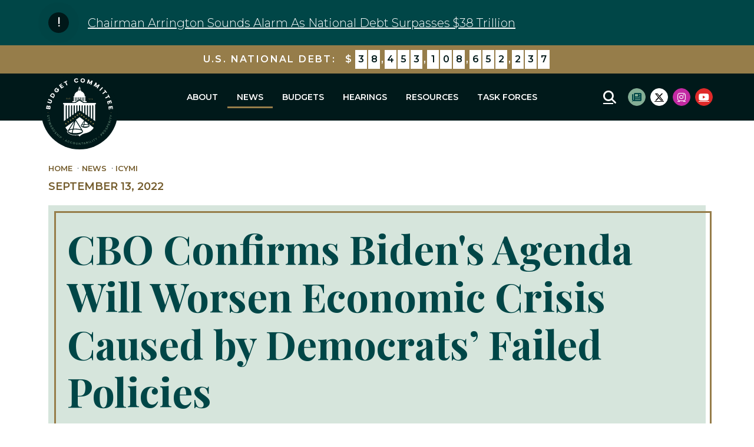

--- FILE ---
content_type: text/html;charset=UTF-8
request_url: https://budget.house.gov/press-release/cbo-confirms-bidens-agenda-will-worsen-economic-crisis-caused-by-democrats-failed-policies/
body_size: 12149
content:

	
	
	
	

	

	
		
	
	

	


	
	
	


	


    
	

		
		

		
	   	

		



		
		
			 
		    	
			
		
		

		
		

		

		
		

		 
		 
		 	
		 
                

                    

		
        
		

		
			
		

		
		

		
		


		

		

    
        


	























    






















  





    

    



 

	
	




		
		
		
		
		 




	






























 









	

    

	
    

	


    

    




	

	

	



	





	
	






	
	

	





    



    
    







	







	
	
	

















<!DOCTYPE html>
<!--[if lt IE 7 ]><html lang="en" class="no-js ie ie6"> <![endif]-->
<!--[if IE 7 ]><html lang="en" class="no-js ie ie7"> <![endif]-->
<!--[if IE 8 ]><html lang="en" class="no-js ie ie8"> <![endif]-->
<!--[if IE 9 ]><html lang="en" class="no-js ie ie9"> <![endif]-->
<!--[if IE 10 ]><html lang="en" class="no-js ie ie10"> <![endif]-->
<!--[if IE 11 ]><html lang="en" class="no-js ie ie11"> <![endif]-->
<!--[if gt IE 11]><html lang="en" class="no-js ie"> <![endif]-->
<!--[if !(IE) ]><!-->
<html lang="en" class="no-js">
<!--<![endif]-->

	<head>
		<meta charset="UTF-8">
		<meta http-equiv="X-UA-Compatible" content="IE=edge,chrome=1">


		<meta name="viewport" content="width=device-width, initial-scale=1.0">

		

		
		

		<title>CBO Confirms Biden's Agenda Will Worsen Economic Crisis Caused by Democrats’ Failed Policies | The U.S. House Committee on the Budget - House Budget Committee</title>
		<script>
			document.documentElement.classList.remove('no-js')
			document.documentElement.classList.add('js')
		</script>

		
		
			<meta name="twitter:card" content="summary_large_image" />
		

		
		
			
		
		
			
		
		
			
		
		
		<meta name="twitter:title" content="CBO Confirms Biden's Agenda Will Worsen Economic Crisis Caused by Democrats’ Failed Policies" />
		


		
		
			
				<meta name="date" content="2022-09-13" />
			
		
		
			
				<meta name="title" content="CBO Confirms Biden's Agenda Will Worsen Economic Crisis Caused by Democrats’ Failed Policies" />
			
		
		

		


		
		
			
			

			
		

		

		
			<meta property="og:url" content="https://budget.house.gov/press-release/cbo-confirms-bidens-agenda-will-worsen-economic-crisis-caused-by-democrats-failed-policies" />
		

		
		
			<meta property="og:image" content="https://budget.house.gov/themes/budget-republicans/images/sharelogo.jpg" />
			<meta name="twitter:image" content="https://budget.house.gov/themes/budget-republicans/images/sharelogo.jpg" />
		

		
			
		
		
			
		
		
			<meta property="og:title" content="CBO Confirms Biden's Agenda Will Worsen Economic Crisis Caused by Democrats’ Failed Policies | The U.S. House Committee on the Budget - House Budget Committee" />
			

		
			<meta property="og:description" content="The Official U.S. Congressional website of The Republican Budget Committee " />
			<meta name="twitter:description" content="The Official U.S. Congressional website of The Republican Budget Committee " />
		

		
		

		
	

	
		<link href="https://budget.house.gov/themes/budget-republicans/images/favicon.ico" rel="Icon" type="image/x-icon"/>


<script src="/themes/default_v7/scripts/jquery.min.js"></script>
<script src="/themes/default_v7/scripts/bootstrap.bundle.min.js"></script>
<script src="/themes/default_v7/scripts/jquery.html5-placeholder-shim.js"></script>



	<link rel="stylesheet" href="/themes/default_v7/styles/vendors/bootstrap.min.css">
	<link rel="stylesheet" href="/themes/default_v7/scripts/font-awesome/css/all.min.css">


		
		
				<link rel="stylesheet" href="/themes/budget-republicans/styles/common.css?cachebuster=1759776482">
		





		<!--[if lte IE 6]>
			<link rel="stylesheet" href="http://universal-ie6-css.googlecode.com/files/ie6.1.1.css" media="screen, projection">
		<![endif]-->

		
		

		
		

		
		
		

 


		

	



	



<script src="https://cdnjs.cloudflare.com/ajax/libs/gsap/3.11.5/gsap.min.js"></script>
<script src="https://cdnjs.cloudflare.com/ajax/libs/gsap/3.11.5/ScrollTrigger.min.js"></script>
<script src="https://budget.house.gov/scripts/debtclock/budgetdebtclock.js?cachebust=2"></script>
							
<link rel="preconnect" href="https://fonts.googleapis.com">
<link rel="preconnect" href="https://fonts.gstatic.com" crossorigin>
<link href="https://fonts.googleapis.com/css2?family=Montserrat:wght@300;600&family=Playfair+Display:ital,wght@0,400;0,700;1,400;1,700&display=swap" rel="stylesheet">







	


	

	

	




    



	


		

		
			
				
				
			
		

		

	

 

 

	 


    



	
	
	
	
	


		

	




	
	
	

	

	

	

	

 



	 

		


		





	

</head>





<body  id="newsroom" class="senatorx bg1  two-col detail ">
<a href="#aria-skip-nav" class="sr-only">Skip to content</a>
		
<div class="printarea__table">
	<div class="printarea__top">
	<div class="printarea__tr">
	<div class="printarea__td">
	<div class="printarea__header"></div>
	</div>
	</div>
	</div>
	<div class="print-header">
		<img title="Print site logo" class = "print-logo" style="display:none;" src = "/themes/budget-republicans/images/printlogo.jpg">
	</div>
	
<div class="printarea__body">
	<div class="printarea__tr">
	<div class="printarea__td">

	

	
	

	
	
	
		
	
	<div class="alert" role="alert">
		<div class="alert-container container" role="group">
			<div class="f-modal-alert">
				<div class="f-modal-icon f-modal-warning Pulse">
					<i class="fa fa-exclamation f-modal-exclamation"></i>
				</div>
			</div>
			<div class="headline">
				<a href="press-release/chairman-arrington-sounds-alarm-as-national-debt-surpasses-38-trillion">Chairman Arrington Sounds Alarm as National Debt Surpasses $38 Trillion</a>
			</div>
		</div>
	</div>
	









	


	


<!--googleoff: all-->


<div class="modal fade" id="NavMobileModal">
  <div class="modal-dialog modal-lg">
    <div class="modal-content">
		<div class="modal-header">
			<a  class="close rounded-circle shadow-sm" data-bs-dismiss="modal"><span aria-hidden="true"><i class="fas fa-times"></i></span><span class="sr-only">Close</span></a>
		  </div>
      <div class="modal-body">
       <ul class="nav nav-pills flex-column" id="modal-nav">
       	
			
			
				
					
					
					
					
					
						
						
						
						
					
					
						
							
						
						
						
							
						
							
						
							
						
							
						
							
						
							
						
						
					
				<li  class="nav-item dropdown no-descriptions">  <a href="https://budget.house.gov/about" >About</a>
					
						
							

		
		
			
			
			
			
				
					
						<ul class="dropdown-menu">
					

					
						
						
						
						
						
						
						<li>
							
							<a href="https://budget.house.gov/about/committee">Committee </a>
							

		
		
			
			
			
			
		

		

		
						</li>
					
						
						
						
						
						
						
						<li>
							
							<a href="https://budget.house.gov/about/members">Members </a>
							

		
		
			
			
			
			
		

		

		
						</li>
					
						
						
						
						
						
						
						<li>
							
							<a href="https://budget.house.gov/about/history">History </a>
							

		
		
			
			
			
			
		

		

		
						</li>
					
						
						
						
						
						
						
						<li>
							
							<a href="https://budget.house.gov/about/internships">Internships </a>
							

		
		
			
			
			
			
		

		

		
						</li>
					
						
						
						
						
						
						
						<li>
							
							<a href="https://budget.house.gov/about/rules-budget-law">Rules & Budget Law </a>
							

		
		
			
			
			
			
		

		

		
						</li>
					
						
						
						
						
						
						
						<li>
							
							<a href="https://budget.house.gov/about/budget-framework">Budget Framework </a>
							

		
		
			
			
			
			
		

		

		
						</li>
					

					
						</ul>
					
				
			
		

		

		

						
					
				</li>
				
			
				
					
					
					
						
					
					
					
						
							
						
						
						
						
					
					
						
							
						
						
						
							
						
							
						
							
						
						
					
				<li  class="nav-item selected dropdown no-descriptions">  <a href="https://budget.house.gov/news" >News</a>
					
						
							

		
		
			
			
			
			
				
					
						<ul class="dropdown-menu">
					

					
						
						
						
						
						
						
						<li>
							
							<a href="https://budget.house.gov/news/press-releases">Press Releases </a>
							

		
		
			
			
			
			
		

		

		
						</li>
					
						
						
						
						
						
						
						<li>
							
							<a href="https://budget.house.gov/news/icymi">ICYMI </a>
							

		
		
			
			
			
			
		

		

		
						</li>
					
						
						
						
						
						
						
						<li>
							
							<a href="https://budget.house.gov/news/op-eds-and-speeches">Op-Eds & Speeches </a>
							

		
		
			
			
			
			
		

		

		
						</li>
					

					
						</ul>
					
				
			
		

		

		

						
					
				</li>
				
			
				
					
					
					
					
					
						
						
						
						
					
					
						
							
						
						
						
							
						
							
						
							
						
							
						
							
						
						
					
				<li  class="nav-item dropdown no-descriptions">  <a href="https://budget.house.gov/budgets" >Budgets</a>
					
						
							

		
		
			
			
			
			
				
					
						<ul class="dropdown-menu">
					

					
						
						
						
						
						
						
						<li>
							
							<a href="https://budget.house.gov/budgets/process">Budget Process </a>
							

		
		
			
			
			
			
		

		

		
						</li>
					
						
						
						
						
						
						
						<li>
							
							<a href="https://budget.house.gov/fy-2025-budget-resolution">FY 2025 Budget Resolution </a>
							

		
		
			
			
			
			
		

		

		
						</li>
					
						
						
						
						
						
						
						<li>
							
							<a href="https://budget.house.gov/fy-2024-budget-resolution">FY 2024 Budget Resolution  </a>
							

		
		
			
			
			
			
		

		

		
						</li>
					
						
						
						
						
						
						
						<li>
							
							<a href="https://budget.house.gov/budgets/fy-2022-reconciliation">FY 2022 Reconciliation </a>
							

		
		
			
			
			
			
		

		

		
						</li>
					
						
						
						
						
						
						
						<li>
							
							<a href="https://budget.house.gov/budgets/fy-2021-reconciliation">FY 2021 Reconciliation </a>
							

		
		
			
			
			
			
		

		

		
						</li>
					

					
						</ul>
					
				
			
		

		

		

						
					
				</li>
				
			
				
					
					
					
					
					
					
						
						
						
						
					
				<li  class="nav-item no-descriptions">  <a href="https://budget.house.gov/hearings" >Hearings</a>
					
				</li>
				
			
				
					
					
					
					
					
						
						
						
						
					
					
						
							
						
						
						
							
						
							
						
							
						
							
						
							
						
							
						
							
						
						
					
				<li  class="nav-item dropdown no-descriptions">  <a href="https://budget.house.gov/news/resource" >Resources</a>
					
						
							

		
		
			
			
			
			
				
					
						<ul class="dropdown-menu">
					

					
						
						
						
						
						
						
						<li>
							
							<a href="https://budget.house.gov/news/sounding-the-alarm-a-nation-at-risk">Sounding the Alarm </a>
							

		
		
			
			
			
			
		

		

		
						</li>
					
						
						
						
						
						
						
						<li>
							
							<a href="https://budget.house.gov/news/the-cost-of">The Cost Of... </a>
							

		
		
			
			
			
			
		

		

		
						</li>
					
						
						
						
						
						
						
						<li>
							
							<a href="https://budget.house.gov/fiscal-accountability-whistleblower-submission">Fiscal Accountability Whistleblower Submission </a>
							

		
		
			
			
			
			
		

		

		
						</li>
					
						
						
						
						
						
						
						<li>
							
							<a href="https://budget.house.gov/resources/staff-working-papers">Staff Working Papers </a>
							

		
		
			
			
			
			
		

		

		
						</li>
					
						
						
						
						
						
						
						<li>
							
							<a href="https://budget.house.gov/news/economic-outlook">Economic Outlook </a>
							

		
		
			
			
			
			
		

		

		
						</li>
					
						
						
						
						
						
						
						<li>
							
							<a href="https://budget.house.gov/resources/infographics">Infographics </a>
							

		
		
			
			
			
			
		

		

		
						</li>
					
						
						
						
						
						
						
						<li>
							
							<a href="/issues/letters">Letters </a>
							

		
		
			
			
			
			
		

		

		
						</li>
					

					
						</ul>
					
				
			
		

		

		

						
					
				</li>
				
			
				
					
					
					
					
					
						
						
						
						
					
					
						
							
						
						
						
							
						
							
						
							
						
						
					
				<li  class="nav-item dropdown no-descriptions">  <a href="https://budget.house.gov/task-forces" >Task Forces</a>
					
						
							

		
		
			
			
			
			
				
					
						<ul class="dropdown-menu">
					

					
						
						
						
						
						
						
						<li>
							
							<a href="/issues/oversight-task-force">Oversight </a>
							

		
		
			
			
			
			
		

		

		
						</li>
					
						
						
						
						
						
						
						<li>
							
							<a href="/issues/health-care-task-force">Health Care </a>
							

		
		
			
			
			
			
		

		

		
						</li>
					
						
						
						
						
						
						
						<li>
							
							<a href="/issues/budget-process-reform-task-force">Budget Process Reform </a>
							

		
		
			
			
			
			
		

		

		
						</li>
					

					
						</ul>
					
				
			
		

		

		

						
					
				</li>
				
			
				
			
				
			
			
		</ul>
      </div>
    </div>
  </div>
</div>


<div class="modal fade" id="SearchModal">

	<div class="modal-dialog modal-lg">
		<div class="modal-content">
			<div class="modal-header">
				<a  class="close rounded-circle shadow-sm" data-bs-dismiss="modal"><span aria-hidden="true"><i class="fas fa-times"></i></span><span class="sr-only">Close</span></a>
			  </div>

			<div class="modal-body">
				<div id="searchpopup">
					
					
					
					
					
					
					
					
					
					
					
					
					
					
					
					
					
					
					
					
					
					
					
					
					
					
					
					
					
					
					
					<form aria-label="search field" id="sitesearchmodal" role="search" method="get" action="/search" class="text-center align-items-center">
						<input type="search" id="search-fieldmodal" name="q" placeholder="Search" aria-label="Site Search">
						<input type="hidden" name="access" value="p" />
						<input type="hidden" name="as_dt" value="i" />
						<input type="hidden" name="as_epq" value="" />
						<input type="hidden" name="as_eq" value="" />
						<input type="hidden" name="as_lq" value="" />
						<input type="hidden" name="as_occt" value="any" />
						<input type="hidden" name="as_oq" value="" />
						<input type="hidden" name="as_q" value="" />
						<input type="hidden" name="as_sitesearch" value="" />
						<input type="hidden" name="client" value="" />
						<input type="hidden" name="sntsp" value="0" />
						<input type="hidden" name="filter" value="0" />
						<input type="hidden" name="getfields" value="" />
						<input type="hidden" name="lr" value="" />
						<input type="hidden" name="num" value="15" />
						<input type="hidden" name="numgm" value="3" />
						<input type="hidden" name="oe" value="UTF8" />
						<input type="hidden" name="output" value="xml_no_dtd" />
						<input type="hidden" name="partialfields" value="" />
						<input type="hidden" name="proxycustom" value="" />
						<input type="hidden" name="proxyreload" value="0" />
						<input type="hidden" name="proxystylesheet" value="default_frontend" />
						<input type="hidden" name="requiredfields" value="" />
						<input type="hidden" name="sitesearch" value="" />
						<input type="hidden" name="sort" value="date:D:S:d1" />
						<input type="hidden" name="start" value="0" />
						<input type="hidden" name="ud" value="1" />
						<button aria-label="search" type="submit"><span class="search">SEARCH</span></button>
					</form>
				</div>
			</div>
		</div>
	</div>
</div>







	<div id="header" class="bggreen shrink">
			
	
	    <div class="DebtClock">
	        <div class="container py-2">
	          <div class="row justify-content-center align-items-center mx-n2">
	            <div class="col-auto px-2">
	              <div class="DebtClock__title my-1">
	                U.S. National Debt:
	              </div>
	            </div>
	            <div class="col-auto px-2">
	              <div id="debtclock"></div>
	            </div>
	          </div>
	        </div>
	      </div>
	
		
		<div class="header-holder">
			<div class="logo-holder">
				<a href = "/" class = "logo-hold top-left inline-item" >
					<img title="Header internal site logo" class = "top-logo" src = "/themes/budget-republicans/images/logo-secondary.svg">
				</a>
			</div>
			<div class="header-nav-holder">
				<div class="nav-hold right-slide-search inline-item">
					<!--googleoff: all-->





<div class="navbar">
		<nav aria-label="Main Desktop Menu">
       <ul class="nav nav-pills nav-justified hidden-xs hidden-sm hidden-xxs" id="main-nav">
       	
				
				
					
						
						
						
						
						
							
							
							
							
						
						
							
								
							
							
							
								
							
								
							
								
							
								
							
								
							
								
							
							
						
					<li class="dropdown no-descriptions">  <a href="https://budget.house.gov/about" >About</a>
						
							
								

		
		
			
			
			
			
				
					
						<ul class="dropdown-menu">
					

					
						
						
						
						
						
						
						<li>
							
							<a href="https://budget.house.gov/about/committee">Committee </a>
							

		
		
			
			
			
			
		

		

		
						</li>
					
						
						
						
						
						
						
						<li>
							
							<a href="https://budget.house.gov/about/members">Members </a>
							

		
		
			
			
			
			
		

		

		
						</li>
					
						
						
						
						
						
						
						<li>
							
							<a href="https://budget.house.gov/about/history">History </a>
							

		
		
			
			
			
			
		

		

		
						</li>
					
						
						
						
						
						
						
						<li>
							
							<a href="https://budget.house.gov/about/internships">Internships </a>
							

		
		
			
			
			
			
		

		

		
						</li>
					
						
						
						
						
						
						
						<li>
							
							<a href="https://budget.house.gov/about/rules-budget-law">Rules & Budget Law </a>
							

		
		
			
			
			
			
		

		

		
						</li>
					
						
						
						
						
						
						
						<li>
							
							<a href="https://budget.house.gov/about/budget-framework">Budget Framework </a>
							

		
		
			
			
			
			
		

		

		
						</li>
					

					
						</ul>
					
				
			
		

		

		

							
						
					</li>
					
				
					
						
						
						
							
						
						
						
							
								
							
							
							
							
						
						
							
								
							
							
							
								
							
								
							
								
							
							
						
					<li class="selected dropdown no-descriptions">  <a href="https://budget.house.gov/news" >News</a>
						
							
								

		
		
			
			
			
			
				
					
						<ul class="dropdown-menu">
					

					
						
						
						
						
						
						
						<li>
							
							<a href="https://budget.house.gov/news/press-releases">Press Releases </a>
							

		
		
			
			
			
			
		

		

		
						</li>
					
						
						
						
						
						
						
						<li>
							
							<a href="https://budget.house.gov/news/icymi">ICYMI </a>
							

		
		
			
			
			
			
		

		

		
						</li>
					
						
						
						
						
						
						
						<li>
							
							<a href="https://budget.house.gov/news/op-eds-and-speeches">Op-Eds & Speeches </a>
							

		
		
			
			
			
			
		

		

		
						</li>
					

					
						</ul>
					
				
			
		

		

		

							
						
					</li>
					
				
					
						
						
						
						
						
							
							
							
							
						
						
							
								
							
							
							
								
							
								
							
								
							
								
							
								
							
							
						
					<li class="dropdown no-descriptions">  <a href="https://budget.house.gov/budgets" >Budgets</a>
						
							
								

		
		
			
			
			
			
				
					
						<ul class="dropdown-menu">
					

					
						
						
						
						
						
						
						<li>
							
							<a href="https://budget.house.gov/budgets/process">Budget Process </a>
							

		
		
			
			
			
			
		

		

		
						</li>
					
						
						
						
						
						
						
						<li>
							
							<a href="https://budget.house.gov/fy-2025-budget-resolution">FY 2025 Budget Resolution </a>
							

		
		
			
			
			
			
		

		

		
						</li>
					
						
						
						
						
						
						
						<li>
							
							<a href="https://budget.house.gov/fy-2024-budget-resolution">FY 2024 Budget Resolution  </a>
							

		
		
			
			
			
			
		

		

		
						</li>
					
						
						
						
						
						
						
						<li>
							
							<a href="https://budget.house.gov/budgets/fy-2022-reconciliation">FY 2022 Reconciliation </a>
							

		
		
			
			
			
			
		

		

		
						</li>
					
						
						
						
						
						
						
						<li>
							
							<a href="https://budget.house.gov/budgets/fy-2021-reconciliation">FY 2021 Reconciliation </a>
							

		
		
			
			
			
			
		

		

		
						</li>
					

					
						</ul>
					
				
			
		

		

		

							
						
					</li>
					
				
					
						
						
						
						
						
						
							
							
							
							
						
					<li class="no-descriptions">  <a href="https://budget.house.gov/hearings" >Hearings</a>
						
					</li>
					
				
					
						
						
						
						
						
							
							
							
							
						
						
							
								
							
							
							
								
							
								
							
								
							
								
							
								
							
								
							
								
							
							
						
					<li class="dropdown no-descriptions">  <a href="https://budget.house.gov/news/resource" >Resources</a>
						
							
								

		
		
			
			
			
			
				
					
						<ul class="dropdown-menu">
					

					
						
						
						
						
						
						
						<li>
							
							<a href="https://budget.house.gov/news/sounding-the-alarm-a-nation-at-risk">Sounding the Alarm </a>
							

		
		
			
			
			
			
		

		

		
						</li>
					
						
						
						
						
						
						
						<li>
							
							<a href="https://budget.house.gov/news/the-cost-of">The Cost Of... </a>
							

		
		
			
			
			
			
		

		

		
						</li>
					
						
						
						
						
						
						
						<li>
							
							<a href="https://budget.house.gov/fiscal-accountability-whistleblower-submission">Fiscal Accountability Whistleblower Submission </a>
							

		
		
			
			
			
			
		

		

		
						</li>
					
						
						
						
						
						
						
						<li>
							
							<a href="https://budget.house.gov/resources/staff-working-papers">Staff Working Papers </a>
							

		
		
			
			
			
			
		

		

		
						</li>
					
						
						
						
						
						
						
						<li>
							
							<a href="https://budget.house.gov/news/economic-outlook">Economic Outlook </a>
							

		
		
			
			
			
			
		

		

		
						</li>
					
						
						
						
						
						
						
						<li>
							
							<a href="https://budget.house.gov/resources/infographics">Infographics </a>
							

		
		
			
			
			
			
		

		

		
						</li>
					
						
						
						
						
						
						
						<li>
							
							<a href="/issues/letters">Letters </a>
							

		
		
			
			
			
			
		

		

		
						</li>
					

					
						</ul>
					
				
			
		

		

		

							
						
					</li>
					
				
					
						
						
						
						
						
							
							
							
							
						
						
							
								
							
							
							
								
							
								
							
								
							
							
						
					<li class="dropdown no-descriptions">  <a href="https://budget.house.gov/task-forces" >Task Forces</a>
						
							
								

		
		
			
			
			
			
				
					
						<ul class="dropdown-menu">
					

					
						
						
						
						
						
						
						<li>
							
							<a href="/issues/oversight-task-force">Oversight </a>
							

		
		
			
			
			
			
		

		

		
						</li>
					
						
						
						
						
						
						
						<li>
							
							<a href="/issues/health-care-task-force">Health Care </a>
							

		
		
			
			
			
			
		

		

		
						</li>
					
						
						
						
						
						
						
						<li>
							
							<a href="/issues/budget-process-reform-task-force">Budget Process Reform </a>
							

		
		
			
			
			
			
		

		

		
						</li>
					

					
						</ul>
					
				
			
		

		

		

							
						
					</li>
					
				
					
				
					
				
				
			</ul>
		</nav>

		<a class="srchbutton hidden-xs hidden-sm hidden-xxs">
			<i class="searchbutton fas fa-search"></i>
		</a>
		<a class="srchbuttonmodal hidden-md hidden-lg" data-bs-toggle="modal" data-bs-target="#SearchModal">
			<i class="fas fa-search"></i>
			<span class="hidden">Modal Search Button</span>
		</a>
		<div id="search">
			
			
			
			
			
			
			
			
			
			
			
			
			
			
			
			
			
			
			
			
			
			
			
			
			
			
			
			
			
			
			
			<form id="sitesearch" role="search" method="get" action="/search" class="d-flex flex-row align-items-center">
				<label class="sr-only" for="search-field">Mobile Site Search</label>
				<input type="search" id="search-field" name="q" placeholder="Search">
				<input type="hidden" name="access" value="p" />
				<input type="hidden" name="as_dt" value="i" />
				<input type="hidden" name="as_epq" value="" />
				<input type="hidden" name="as_eq" value="" />
				<input type="hidden" name="as_lq" value="" />
				<input type="hidden" name="as_occt" value="any" />
				<input type="hidden" name="as_oq" value="" />
				<input type="hidden" name="as_q" value="" />
				<input type="hidden" name="as_sitesearch" value="" />
				<input type="hidden" name="client" value="" />
				<input type="hidden" name="sntsp" value="0" />
				<input type="hidden" name="filter" value="0" />
				<input type="hidden" name="getfields" value="" />
				<input type="hidden" name="lr" value="" />
				<input type="hidden" name="num" value="15" />
				<input type="hidden" name="numgm" value="3" />
				<input type="hidden" name="oe" value="UTF8" />
				<input type="hidden" name="output" value="xml_no_dtd" />
				<input type="hidden" name="partialfields" value="" />
				<input type="hidden" name="proxycustom" value="" />
				<input type="hidden" name="proxyreload" value="0" />
				<input type="hidden" name="proxystylesheet" value="default_frontend" />
				<input type="hidden" name="requiredfields" value="" />
				<input type="hidden" name="sitesearch" value="" />
				<input type="hidden" name="sort" value="date:D:S:d1" />
				<input type="hidden" name="start" value="0" />
				<input type="hidden" name="ud" value="1" />
				<button type="submit" aria-label="Submit Search">
					<i class="fas fa-search"></i><span class="sr-only">Submit Search</span>
					</button>
			</form>
		</div>
		<script type="text/javascript">
			$( ".srchbutton" ).click(function(e) {

                // NOTE: sometimes the search body page has an id of search; so we specifically target the div
				$( "div#search" ).toggleClass( "showme" );

				if ($( "div#search" ).hasClass( "showme" )){
					$( ".nav" ).addClass('fade-out');
					$( ".togglemenu" ).fadeOut( 0 );
					$( "div#search #sitesearch #search-field").focus();
				}else{
					$( ".nav" ).removeClass('fade-out')
					$( ".togglemenu" ).delay( 300 ).fadeIn( 300 );
				};
				if ($( ".srchbutton .searchbutton" ).hasClass( "fa-search" )){

					$( ".srchbutton .searchbutton" ).removeClass( "fa-search" );
					$( ".srchbutton .searchbutton" ).addClass( "fa-times" );
				}else{
					$( ".srchbutton .searchbutton" ).removeClass( "fa-times" );
					$( ".srchbutton .searchbutton" ).addClass( "fa-search" );
				};
			});
		</script>
		<a class="togglemenu hidden-md hidden-lg" data-bs-toggle="modal" data-bs-target="#NavMobileModal">

			<i class="fas fa-bars"></i>
			<span class="hidden">MENU</span>

		</a>
	</div>

<!--googleon: all-->

				</div>
				<div class = "right inline-item social__links social__links--top">
					<ul class = "social-list list-inline list-unstyled">
  <li class = "list-inline-item"><a rel="noopener noreferrer" class="newsletter" href = "/newsletter-subscribe"><i class="fa fa-newspaper"></i><span class="sr-only">Subscribe to newsletter</span></a></li>
  <li class = "list-inline-item"><a rel="noopener noreferrer" class="twitter" aria-label="Twitter Logo" href= "https://twitter.com/housebudgetgop" target = "_blank" rel="noopener noreferrer"><i class="fa-brands fa-x-twitter"></i><span class="sr-only">Twitter Logo</span></a></li>  
  
  <li class = "list-inline-item"><a rel="noopener noreferrer" class="instagram" aria-label="Instagram Logo" href= "https://www.instagram.com/" target = "_blank" rel="noopener noreferrer"><i class="fa-brands fa-instagram"></i><span class="sr-only">Instagram Logo</span></a></li>
  <li class = "list-inline-item"><a rel="noopener noreferrer" class="youtube" aria-label="Youtube Logo" href= "https://www.youtube.com/HouseBudgetGOP" target = "_blank" rel="noopener noreferrer"><i class="fa-brands fa-youtube"></i><span class="sr-only">Youtube Logo</span></a></li>
  
</ul>
				</div>
			</div>
		</div>
	</div>





<div id="aria-skip-nav"></div>











	



	

	
		
		<div id="content" role="main">
	










	

	
	
		
		
	













	<div class="container" id="main_container">





<div role='region' aria-label='Breadcrumbs' id='breadcrumb'><ul class='list-inline'><li class='list-inline-item'><a href='https://budget.house.gov/'>Home</a></li><li class='list-inline-item'><a href='https://budget.house.gov/news'>News</a></li><li class='list-inline-item'><a href='https://budget.house.gov/news/icymi'>ICYMI</a></li></ul></div>







<div class="one_column row">


	
	




	

	<div class="clearfix col-md-12" id="main_column">


	



	
	<div id="newscontent" class="article">
	
	<div id="press">
		
		
			<div class="press__toparea">
			
			
			<span class="date black">September 13, 2022</span>
			
				
			
			</div>
			<h1 class="main_page_title">CBO Confirms Biden's Agenda Will Worsen Economic Crisis Caused by Democrats’ Failed Policies</h1>
			
			

	



	

	




	

	

	 
	

	

			


		








	

	

	

	

	

	





		

		
		
		
	
        

			

					<strong>WASHINGTON, D.C.</strong> - Today, in its official re-estimate of the President’s FY23 budget – which is a blueprint for the Biden Administration’s plans for the country and the policies Washington Democrats have been pursuing for the past two years – the Congressional Budget Office confirmed that the proposed levels of spending, debt, and taxes in the President’s Budget submission will be the highest sustained levels in U.S. history, with spending increasing 62% and taxes increasing 80% over that of the previous 10 years, making the crises that have defined the Biden Presidency and one-party Democrat rule in Washington even worse.    <P>
“The crises facing America are a direct result of Democrats’ reckless spending on their far-left agenda,” <strong>said House Budget Committee Republican Leader Jason Smith (MO-08)</strong>. “The $2 trillion American Rescue Plan sparked the highest inflation in 40 years. Inflation that just today we learned is still raging at above 13% since Joe Biden took the Oath of Office. Record energy prices at home and at the pump were created by Democrats' war on American energy beginning with President Biden canceling the Keystone XL pipeline on his first day in office, and made worse by the $45 billion in new tax increases on domestic energy producers proposed in his budget. By turning his back on a crisis at our Southern Border, over 3 million illegal crossings have occurred while drug cartels make tens of billions off of human smuggling and poisoning our communities with fentanyl. All of that is the direct result of the policies President Biden introduced in his budget and Washington Democrats have pursued over the past two years, including an $150 million cut to ICE that leaves our border open to more human trafficking and drug smuggling.    <P>
“Everywhere you look – at the border, the checkout line, and the gas tank – there is a crisis that resulted from tried and failed Democrat policies that are eroding personal and financial freedoms and pushing our economy further down the wrong track. If insanity is doing the same thing over and over again and expecting a different result, the Biden budget certainly qualifies. In his budget, President Biden shows he has learned nothing over the past year and intends to double down on the very policies that are doing such damage to American families and the American Dream.    <P>
“During an inflation crisis, Biden’s budget spends $71 trillion over the next 10 years. After hiring an army of 87,000 new IRS agents to impose more audits and force working families to pay higher taxes, Biden’s budget levies $58 trillion in taxes. The budget also makes clear that the Biden Administrations’ bragging about deficit reduction is all talk and no action. Biden’s budget would produce the highest sustained annual deficits in U.S. history and deliver more inflation at a time Americans can least afford it.”    <P>
<strong>Key Points from CBO Analysis of Biden’s FY 2023 Budget</strong>  <ul>   	<li>$71 trillion in spending - a 62% increase over the previous 10 years</li>   	<li>$58 trillion in taxes - a 80% increase over the previous 10 years</li>   	<li>$13 trillion in new public debt</li>   	<li>Debt as a percentage of GDP would rise to 103%, the highest in 76 years</li>   	<li>Spends $1.6 trillion more on non-defense discretionary than defense over ten years</li>  </ul>  <strong>Biden’s FY 2023 Budget Doubles Down on Failed Policies</strong>  <ul>   	<li>Highest sustained level of government spending in American history</li>   	<li>Highest sustained level of deficits in American history</li>   	<li>Highest sustained tax burden in American history</li>   	<li>$45 billion in new taxes on domestic energy production</li>   	<li>No plans to resume Keystone XL pipeline or new domestic oil and natural gas leases</li>   	<li>Continues the Administration's catch-and-release policies, which has seen 3.2 million illegal border crossings since Biden became President</li>   	<li>$150 million cut to Immigration and Customs Enforcement</li>   	<li>Zero prohibitions against funding of viral research in China</li>   	<li>Zero prohibition against subsidizing localities that continue to enforce school closures, required COVID vaccinations, or mask mandates on children</li>  </ul>  <p style="text-align: center;"><em>###</em></p> <P>

					
					<div class="relatedpdf">
						
					</div>
					
		
			   
				
			
			
			
		
		
		
		
	</div>
	
	
	
	

	





	







    

    

	

	

    

	


	
	

		
	

    
	

     
	


 
	

    

    

			
			
		 
		
			<div class="container mt-3 IssueContainer">
				<h2> Related Issues </h2>
				<ul>
					
						<li> <a href="https://budget.house.gov/issues/economy"> <span class="news_title"> Economy </span> </a> </li>
					
				</ul>
			</div>
		
	
	


	<!--googleoff: all-->
<div id="pagetools">
	

	<script>// cribbed from jquery migrate plugin @ https://github.com/jquery/jquery-migrate/blob/master/src/core.js
		if (typeof uaMatch == 'undefined') {
			var uaMatch = function( ua ) {
				ua = ua.toLowerCase();

				var match = /(chrome)[ \/]([\w.]+)/.exec( ua ) ||
					/(webkit)[ \/]([\w.]+)/.exec( ua ) ||
					/(opera)(?:.*version|)[ \/]([\w.]+)/.exec( ua ) ||
					/(msie) ([\w.]+)/.exec( ua ) ||
					ua.indexOf("compatible") < 0 && /(mozilla)(?:.*? rv:([\w.]+)|)/.exec( ua ) ||
					[];

				return {
					browser: match[ 1 ] || "",
					version: match[ 2 ] || "0"
				};
			};

			var matched = uaMatch( navigator.userAgent );
			var browser = {};

			if ( matched.browser ) {
				browser[ matched.browser ] = true;
				browser.version = matched.version;
			}

			// Chrome is Webkit, but Webkit is also Safari.
			if ( browser.chrome ) {
				browser.webkit = true;
			} else if ( browser.webkit ) {
				browser.safari = true;
			}
		}
	</script>

	<div id="fb-root"></div>
	<div class="clearfix"></div>
	<ul id="actions" class="list-unstyled  list-inline">
	
		
			<li class=" list-inline-item">
				<a class="btn btn-xs tools print"><i class="fas fa-print"></i>&nbsp;&nbsp;Print</a>
			</li>
		
		
			
				<li class=" list-inline-item">
					<a class="btn btn-xs tools email"><i class="fas fa-envelope"></i>&nbsp;&nbsp;Email</a>
				</li>
			
		
		
			<li id="fb-li" class=" list-inline-item">
				<a class="btn btn-xs tools facebook"  data-link="http://budget.house.gov/press-release/cbo-confirms-bidens-agenda-will-worsen-economic-crisis-caused-by-democrats-failed-policies" data-text="CBO Confirms Biden's Agenda Will Worsen Economic Crisis Caused by Democrats’ Failed Policies"><i class="fab fa-facebook-square"></i>&nbsp;&nbsp;Share</a>

			</li>
		

		
			<li id="twitter-li" class=" list-inline-item">
				<a class="btn btn-xs tools twitter" data-link="http://budget.house.gov/press-release/cbo-confirms-bidens-agenda-will-worsen-economic-crisis-caused-by-democrats-failed-policies" data-text="CBO Confirms Biden's Agenda Will Worsen Economic Crisis Caused by Democrats’ Failed Policies"><i class="fab fa-twitter"></i>&nbsp;&nbsp;Tweet</a>
			</li>
		
	</ul>

	<script>
	
    $(document).ready(function () {
      if ($('.tools')) {
        $('.tools').bind('click', function () {

		var shareLink = $(this).attr('data-link');
          var shareText = $(this).attr('data-text');

          if (!shareLink) {
            shareLink = window
              .location
              .href
              .replace(/\/?$/, '');
          }

          if (shareText) {
            shareText = 'text=' + shareText + '&';
          }
          var caption = "Check this out!"
          var link;
          var newWindow;

          if ($(this).hasClass('twitter')) {
            link = 'http://www.twitter.com/share?' + shareText + 'url=' + shareLink;
            console.log(link);
            newWindow = window.open(link, 'twitter', "height=600,width=600");
          }

          if ($(this).hasClass('facebook')) {
            link = 'https://www.facebook.com/sharer/sharer.php?u=' + shareLink + '&display=popup';
            newWindow = window.open(link, 'facebook', "height=600,width=600");
          }

          if ($(this).hasClass('email')) {
            var lb = '%0D%0A';
            var body = 'From https://budget.house.gov/:' + lb + lb + shareLink;
            window.location.href = 'mailto:?subject=' + caption + '&body=' + body;
          }

          if ($(this).hasClass('print')) {
            window.print();
          }
        });
      }
    });
  
	</script>

	
</div>

<!--googleon: all-->



	
	

</div>

	
	
	




    
	
	



    
    
    
    	
    	
			<div class="prevpress">

				
					
				

				<div class="prevpress__holder row align-items-center justify-content-between">

					
						<div>
						<a class="buttonarrow btn left nextarticle" href="/press-release/as-latest-consumer-price-spike-continues-to-squeeze-middle-class-families-washington-democrats-cheer-spending-that-will-drive-prices-higher">Previous Article</a>
					</div>
					
					
					<div>
						<a class="buttonarrow btn prevarticle" href="/press-release/biden-administration-put-on-notice-over-its-executive-action-overreach">Next Article</a>
					</div>
					
				</div>
			</div>
    	
    















	

	</div>



	
	



	
</div>


</div>
</div>

	
</div>
</div>
</div>

<div class="printarea__bottom">
<div class="printarea__tr">
<div class="printarea__td">
<div class="printarea__footer"></div>
</div>
</div>
</div>
</div>

<div class="printitem">	
<div class="print-footer">
	<img title="Print Footer site logo" class = "printfooter-logo" style="display:none;" src = "/themes/budget-republicans/images/printfooterlogo.png">
</div>
</div>
</body>


<footer class="footer text-center">
	<div class="container">
		<div class="footerstyles">
			<div class="footer__nav">
				
				
				
					<ul class="list-unstyled list-inline inline-item footer-nodes">
						
							
							<li class="list-inline-item">
								<a href="/about">About</a>
							</li>
						
							
							<li class="list-inline-item">
								<a href="/news">News</a>
							</li>
						
							
							<li class="list-inline-item">
								<a href="/budgets">Budgets</a>
							</li>
						
							
							<li class="list-inline-item">
								<a href="/hearings">Hearings</a>
							</li>
						
							
							<li class="list-inline-item">
								<a href="/news/sounding-the-alarm-a-nation-at-risk">Sounding the Alarm</a>
							</li>
						
							
							<li class="list-inline-item">
								<a href="/news/resource/table">Resources</a>
							</li>
						
							
							<li class="list-inline-item">
								<a href="/newsletter-subscribe">Newsletter</a>
							</li>
						
							
							<li class="list-inline-item">
								<a href="https://democrats-budget.house.gov">Minority</a>
							</li>
						
					</ul>
				
			</div>

			<div class="footer__sub row">
				<div class="col-md-12">
					
					
					
						<ul class="list-unstyled list-inline inline-item footer-nodes subfooter-nodes">
							
								
								<li class="list-inline-item">
									<a href="/privacy-policy">Privacy Policy</a>
								</li>
							
						</ul>
					
			</div>
			
		</div>
		<div class="footer__address">
			<div class="inline-item social__links social__links--bottom">
				<ul class = "social-list list-inline list-unstyled">
  <li class = "list-inline-item"><a rel="noopener noreferrer" class="newsletter" href = "/newsletter-subscribe"><i class="fa fa-newspaper"></i><span class="sr-only">Subscribe to newsletter</span></a></li>
  <li class = "list-inline-item"><a rel="noopener noreferrer" class="twitter" aria-label="Twitter Logo" href= "https://twitter.com/housebudgetgop" target = "_blank" rel="noopener noreferrer"><i class="fa-brands fa-x-twitter"></i><span class="sr-only">Twitter Logo</span></a></li>  
  
  <li class = "list-inline-item"><a rel="noopener noreferrer" class="instagram" aria-label="Instagram Logo" href= "https://www.instagram.com/" target = "_blank" rel="noopener noreferrer"><i class="fa-brands fa-instagram"></i><span class="sr-only">Instagram Logo</span></a></li>
  <li class = "list-inline-item"><a rel="noopener noreferrer" class="youtube" aria-label="Youtube Logo" href= "https://www.youtube.com/HouseBudgetGOP" target = "_blank" rel="noopener noreferrer"><i class="fa-brands fa-youtube"></i><span class="sr-only">Youtube Logo</span></a></li>
  
</ul>
			</div>
			<p>Phone: (202) 226-7270<br/>
			204 Cannon House Office Building<br/>
			Washington, D.C. 20515</p>
		</div>
		
	</div>
	</div>
</footer>

<div class="print-footer">
	<img title="Print Footer site logo" class = "printfooter-logo" style="display:none;" src = "/themes/budget-republicans/images/printfooterlogo.png">
</div>

<script>
	if (typeof window.makeStickyHeader !== 'function') {
		window.makeStickyHeader = function (containerProp) {
			var siteHeader = document.getElementById('header');
			var debtclock = document.getElementById('js-debt')
			
			var isHome = false;

			


			ScrollTrigger.defaults({
				// uncomment to see debug markers
				//markers: true
			});
			
			if (debtclock) {
				var debtclockHeight = debtclock.offsetHeight;
				var stickyHeader = ScrollTrigger.create({
					id: 'js-debt', // creates .pin-spacer-SiteHeader which we target in _SiteHeader.scss
					trigger: debtclock,
					endTrigger: '#content',
					start: 'top top',
					end: 'bottom top',
					pin: true,
					pinSpacing: false,

				})
			}

			// Pin SiteHeader when it hits the top of the viewport
			if (siteHeader) {
				var stickyHeader = ScrollTrigger.create({
					id: 'SiteHeader', // creates .pin-spacer-SiteHeader which we target in _SiteHeader.scss
					trigger: siteHeader,
					endTrigger: '#content',
					// start: 'top top',
					start: function(){
				    return (isHome && debtclock) ? "top " + (debtclockHeight - 2) : "top top";
					},
					end: 'bottom top',
					pin: true,
					pinSpacing: false,
					// pinReparent: isHome,
					onToggle: function (state) {
						var isActive = state.isActive;
						setTimeout(() => {
							(isActive) ? $('#header').addClass('scrolling') : $('#header').removeClass('scrolling')
						}, 10);
					}
				})
			}
		}
	}

	$(function () {
		window.makeStickyHeader();
	});



	// $(window).scroll(function() {


	// 	var scroll = $(window).scrollTop();

	// 	if (scroll >= $("#header").height() + 90) {
	// 		$("#header").addClass("scrolling");
	// 		$("#content").css('padding-top', $("#header").height() + 72);
	// 		$("body#home #content").css('padding-top', '0');
	// 		$("body#about #content").css('padding-top', $("#header").height());
	// 		$("body#about #content").addClass("moving");
	// 	 } else {
	// 		$("#content").css('padding-top', '4.5rem');
	// 		$("#header").removeClass("scrolling");
	// 		$("body#home #content").css('padding-top', '0');
	// 		$("body#about #content").css('padding-top', '0');
	// 		$("body#about #content").removeClass("moving");
	// 	}


	// });



	$(window).scroll(function() {


	var fixed_height = $("#homebanner").outerHeight();
	var fixed_position = $("#header").offset().top;


	var scroll = $(window).scrollTop();

	//  if (scroll>= (fixed_height) - 50){
	// 	$("#header").addClass('logoshow');

	// } else {
	// 	$("#header").removeClass('logoshow');

	// }

	$('.sectionanimate').each(function(){

	var section_position = $(this).offset().top - 700;
	var section_height = $(this).height();

		if (fixed_position + fixed_height  < section_position) {

		} else if (fixed_position > section_position + section_height) {

		} else {
			$(this).addClass('showingthis');
		}
	});

});

$(window).on("load", function() {
		var mainbody = $("#content").height();
		var mainwindow = $(window).height();
		if (mainbody < mainwindow){
			$( "#content" ).css( "min-height", mainwindow - 210 );
		}
	});


	$(document).ready(function() {
    $.ajax({
		url:
          application.webroot +
          'cfc_extensions/data/debtclock.cfc?method=getDebtClock',
        type: 'GET',
        dataType: 'json',
        success: function(data) {
            // console.log("DATA", data)
			if (data && Object.keys(data).length > 0) {
            let tickerData = {
                "gross_debt": data.gross_debt,
                "increase_dollars_per_second": data.increase_dollars_per_second,
            };

            let ticker1 = new DebtClock({
						  data: tickerData,
						  tickerContainerSelector: '#debtclock',
						  tickIntervalInSeconds: 1
						});
  
            ticker1.start(); 
        } else {
            console.log('No data received or data is empty.');
        }
        },
        error: function(xhr, status, error) {
            console.error('Error fetching data:', error, xhr, status);
        }
    });
});

	$(document).ready(function() {

	setTimeout(function(){
		$('.ghost').each(function(i){
			var button = $(this);
				setTimeout(function() {
				button.toggleClass('boo', !button.hasClass('boo'));
			}, 300*i);
		});
	}, 400);


	setTimeout(function(){
		$('.buttonslide').each(function(i){
			var button = $(this);
				setTimeout(function() {
				button.toggleClass('slideup', !button.hasClass('slideup'));
			}, 300*i);
		});
	}, 400);

	setTimeout(function(){
		$('.textslide').each(function(i){
			var button = $(this);
				setTimeout(function() {
				button.toggleClass('slideright', !button.hasClass('slideright'));
			}, 300*i);
		});
	}, 200);

	setTimeout(function(){
		$('.textslideup').each(function(i){
			var button = $(this);
				setTimeout(function() {
				button.toggleClass('slidetop', !button.hasClass('slidetop'));
			}, 0*i);
		});
	}, 0);
	});




	setTimeout(function(){
		$('.delay').each(function(i){
			var item = $(this);
				setTimeout(function() {
				item.toggleClass('animate', !item.hasClass('animate'));
			}, 300*i);
		});
	}, 600);


	(function($, window) {
        var adjustAnchor = function() {

            var $anchor = $(':target'),
                    fixedElementHeight = 200;

            if ($anchor.length > 0) {

                $('html, body')
                    .stop()
                    .animate({
                        scrollTop: $anchor.offset().top + fixedElementHeight
                    }, 200);

            }

        };

        $(window).on('hashchange load', function() {
            adjustAnchor();
        });

    })(jQuery, window);
/*
	$("h1.main_page_title").each(function() {
    var get_text = $(this).text();
    var splitT = get_text.split(" ");
    var halfIndex = Math.round(splitT.length / 2);
    var newText = '';
    for(var i = 0; i < splitT.length; i++) {
        if(i == halfIndex) {
            newText += '<span class="altcolor">';
        }
        newText += splitT[i] + " ";
    }
    newText += '</span>';
    $(this).html(newText);
}); */

</script>



<!-- Google tag (gtag.js) -->
<script async src="https://www.googletagmanager.com/gtag/js?id=G-2PV5TX1R8G"></script>
<script>
  window.dataLayer = window.dataLayer || [];
  function gtag(){dataLayer.push(arguments);}
  gtag('js', new Date());

  gtag('config', 'G-2PV5TX1R8G');
</script>





<script src="//platform.twitter.com/widgets.js"></script>
<script src="/scripts/vendor/orientation.js?cachebuster=1759776480" defer></script>
<script src="/scripts/vendor/modernizr/modernizr.js?cachebuster=1759776481" defer></script>
<script src="/scripts/vendor/selectivizr/selectivizr.js?cachebuster=1759776481" defer></script>
<script src="/themes/default_v7/scripts/global.js" defer></script>

<script src="/scripts/vendor/mootools/mootools.js?cachebuster=1759776481" defer></script>
<script src="/scripts/vendor/mootools/mootools-more.js?cachebuster=1759776481" defer></script>



<script type="text/template" class="deferred-script">
	// fix for bootstrap tooltip hide/mootools hide collision
	$$('form input,form select,form textarea, input, .nav-tabs li a').each(function(item) { if (typeof item.hide == 'function') { item.hide = null; } });
	Element.implement({
		'slide': function(how, mode){
			return this;
		}
	});
</script>





<script>
	window.top['site_path'] = "F41C7E7C-D2A8-AAB6-A483-4F7B1F5F67FF";

	

    var application = {
        "config": {
            "tinymce": {
                "plugins": {
                    "selectvideo": {
                        "player": "jwplayer", // should be set to "legacy" or "jwplayer" currently
                        "youtube": true, // set to true to write the youtube tags for youtube videos
                        "width": "100%", // set width and height on the containing element
                        "height": "100%",
                        "tracking": true
                    }
                }
            }
        },
        "fn": { // deprecated mootools 1.2 stuff that we'll probably still use once we upgrade fully to 1.3
            "defined": function(obj) {
                return (obj != undefined);
            },
            "check": function(obj) {
                return !!(obj || obj === 0);
            }
        },
        "form": {
        	"captchaSiteKey": "6LfXzR4bAAAAAFxPo8kqkzXl8grJUUpWOZsPjVyk",
            "processed": null
			
			
			
        },
        "friendly_urls": true,
        "map": {
            "width": "100%", // set width and height on the containing element
            "height": "100%"
        },
        "siteroot": "https://budget.house.gov/",
        "theme": "budget-republicans",
        "webroot": "https://budget.house.gov/"
		
			, "defaultTheme": "default_v7"
		
    };

	var yt_players = [];
	function onYouTubePlayerAPIReady() {
		var carousel = $('.carousel');

		if (carousel.length > 0) {
			carousel.on('slide', function() {
				if (typeof yt_players != 'undefined' && yt_players.constructor === Array && yt_players.length > 0) {
					yt_players.each(function(current) {
						if (application.fn.check(current.player) && typeof current.player.pauseVideo != 'undefined') {
							current.player.pauseVideo();
						}
					});
				}
			});
			//$('.carousel').carousel('cycle');
		}
		Array.each(yt_players, function(video) {
			video.target.innerHTML = "";
			video.player = new YT.Player(video.target, {
				width: video.width,
				height: video.height,
				videoId: video.id,
				playerVars: {
		            controls: 1,
		            showinfo: 0 ,
		            modestbranding: 1,
		            wmode: "transparent"
		        },
				events: {
					'onStateChange': function(event) {
						if (event.data == YT.PlayerState.PLAYING) {
							if (typeof _gaq != 'undefined') { _gaq.push(['_trackEvent', 'Video', 'Play', video.title ]); }
							//$('.carousel').carousel('pause');
							carousel.each(function(index) {
								$(this).carousel('pause');
							});
						} else if (event.data == YT.PlayerState.PAUSED) {
							//if (typeof _gaq != 'undefined') {  _gaq.push(['_trackEvent', 'Video', 'Pause', video.title ]); }
							//$('.carousel').carousel('cycle');
						} else if (event.data == YT.PlayerState.ENDED) {
							if (typeof _gaq != 'undefined') { _gaq.push(['_trackEvent', 'Video', 'Complete', video.title ]); }
							//carousel.carousel('cycle');
							carousel.each(function(index) {
								$(this).carousel('cycle');

							});
						}
					}
				}
			});
		});


	}

	$(function() {
		var tag = document.createElement('script');
		tag.src = "//www.youtube.com/player_api";
		var firstScriptTag = document.getElementsByTagName('script')[0];
		firstScriptTag.parentNode.insertBefore(tag, firstScriptTag);
	});

	function returnfalse() { return false }
</script>






  






<!--[if lt IE 9]>
	<script src="/scripts/polyfills/jquery.backgroundSize.js" type="text/javascript"></script>
	<script type="text/javascript">
		$(function() {
			$('.bg-fix').css({'background-size': 'cover'});
		});
	</script>
<![endif]-->

<script>
	$(function() {
		$('a').each(function() {
			var $this = $(this);
			var newWin = $this.hasClass('new-win');
			var senExit = $this.hasClass('sen-exit');
			if (newWin === true || senExit === true) {
				var href = $this.attr('href');
				if (typeof href !== 'undefined' && href !== '') {
					if (href.indexOf('javascript:') === -1 && href.charAt(0) !== '#') {
						var uri = (senExit === true) ? '' + encodeURIComponent(href) : href;

						$this.click(function(e) {
							e.preventDefault();
							window.open(uri);
						});
					}
				}
			}
		});
	});
</script>



	

<script type="text/javascript">
    /* moved to mootools below; window.addEvent("domready", function() {
        $$("script.deferred-script").each(function(script) {
            Browser.exec((Browser.ie) ? script.innerHTML : script.get("text"));
        });
    });*/

	$(function() {
		$("script.deferred-script").each(function() {
			var text = $(this).text();
			if (window.execScript){
				window.execScript(text);
			} else {
				var script = document.createElement('script');
				script.setAttribute('type', 'text/javascript');
				script.text = text;
				document.head.appendChild(script);
				document.head.removeChild(script);
			}
		});
	});
</script>



</body>
</html>


  

    

    

--- FILE ---
content_type: text/css
request_url: https://budget.house.gov/themes/budget-republicans/styles/common.css?cachebuster=1759776482
body_size: 18454
content:
@charset "UTF-8";
/* IMPORT SITE CUSTOM STYLES */
body {
  font-size: 1.125rem;
  color: #00191A;
  font-family: "Montserrat", sans-serif;
  font-weight: 300;
}

a {
  color: #000000;
  cursor: pointer;
}
a:hover {
  color: #004647;
}

#main_container a {
  word-break: break-word;
  cursor: pointer;
  text-decoration: underline;
}

.inline-item {
  display: inline-block;
}

.btn, #search_sidebar_form .filter-btn, #mc_embed_signup .button {
  font-family: "Montserrat", sans-serif;
  font-weight: 600;
  padding: 0.2rem 1rem;
  text-transform: uppercase;
  color: white;
  transition: border-radius, background-color, 0.2s ease-in-out;
  transition-duration: 600ms, 0.2s;
  border-radius: 0em;
  background-color: #004647;
  text-decoration: none !important;
  border: 0;
}
.btn:hover, #search_sidebar_form .filter-btn:hover, #mc_embed_signup .button:hover {
  color: white;
  border-radius: 2em;
  background-color: #00191A;
  transition-duration: 300ms, 0.2s;
}
.btn.tools, #search_sidebar_form .tools.filter-btn, #mc_embed_signup .tools.button {
  font-size: 1rem;
  padding: 5px 25px;
  border: 0;
  background-color: #00191A;
  background: #00191A;
  color: #fff;
  text-decoration: none !important;
  margin-bottom: 1rem;
  min-width: 126px;
}
.btn.tools .svg-inline--fa, #search_sidebar_form .tools.filter-btn .svg-inline--fa, #mc_embed_signup .tools.button .svg-inline--fa {
  color: #fff;
}
.btn.tools:hover, #search_sidebar_form .tools.filter-btn:hover, #mc_embed_signup .tools.button:hover {
  color: #fff;
  background-color: #004647;
}
.btn.tools:hover .svg-inline--fa, #search_sidebar_form .tools.filter-btn:hover .svg-inline--fa, #mc_embed_signup .tools.button:hover .svg-inline--fa {
  color: #fff;
}
.btn.facebook, #search_sidebar_form .facebook.filter-btn, #mc_embed_signup .facebook.button {
  background-color: #4268b2;
  color: white;
}
.btn.facebook .svg-inline--fa, #search_sidebar_form .facebook.filter-btn .svg-inline--fa, #mc_embed_signup .facebook.button .svg-inline--fa {
  color: white;
}
.btn.facebook:hover, #search_sidebar_form .facebook.filter-btn:hover, #mc_embed_signup .facebook.button:hover {
  color: white !important;
  background-color: #34528d;
}
.btn.facebook:hover .svg-inline--fa, #search_sidebar_form .facebook.filter-btn:hover .svg-inline--fa, #mc_embed_signup .facebook.button:hover .svg-inline--fa {
  color: white;
}
.btn.twitter, #search_sidebar_form .twitter.filter-btn, #mc_embed_signup .twitter.button {
  background-color: #0E7ABE;
  color: white;
}
.btn.twitter .svg-inline--fa, #search_sidebar_form .twitter.filter-btn .svg-inline--fa, #mc_embed_signup .twitter.button .svg-inline--fa {
  color: white;
}
.btn.twitter:hover, #search_sidebar_form .twitter.filter-btn:hover, #mc_embed_signup .twitter.button:hover {
  color: white !important;
  background-color: #0b5c8f;
}
.btn.twitter:hover .svg-inline--fa, #search_sidebar_form .twitter.filter-btn:hover .svg-inline--fa, #mc_embed_signup .twitter.button:hover .svg-inline--fa {
  color: white;
}

.btn-primary {
  background-color: #00191A;
}
.btn-primary:hover {
  background-color: black;
}

.btn-xs {
  font-size: 0.875rem;
  padding: 0px 10px;
}

#breadcrumb {
  padding: 5px 0px;
}
#breadcrumb ol li a {
  font-family: "Playfair Display", serif;
  font-size: 0.875rem;
  color: #000000;
  text-transform: uppercase;
}

.buttonarrow, .hearing__link {
  position: relative;
  padding: 0.6em 1em;
  text-transform: uppercase;
  font-family: "Montserrat", sans-serif;
  font-weight: 600;
  cursor: pointer;
  color: #fff;
  transition: border-radius, background-color, ease-in-out;
  transition-duration: 200ms;
  background-color: #004647;
  text-decoration: none !important;
  border: 0;
}
.buttonarrow:after, .hearing__link:after {
  font-family: "Font Awesome 5 Free";
  transition: transform 0.2s ease-in-out;
  font-weight: 600;
  font-size: 1.25rem;
  content: "\f30b";
  display: inline-block;
  vertical-align: middle;
  margin-left: 0.5rem;
  color: inherit;
}
.buttonarrow:hover, .hearing__link:hover {
  color: #fff;
  text-decoration: none;
  border-radius: 1.5em;
  background-color: #00191A;
}
.buttonarrow:hover:after, .hearing__link:hover:after {
  transform: translateX(5px);
}
@media (max-width: 767px) {
  .buttonarrow, .hearing__link {
    font-size: 16px;
  }
}
.buttonarrow.left:after, .left.hearing__link:after {
  display: none;
}
.buttonarrow.left:before, .left.hearing__link:before {
  font-family: "Font Awesome 5 Free";
  font-weight: 600;
  content: "\f30a";
  display: inline-block;
  margin-right: 0.5rem;
  border-radius: 100%;
  font-size: 1.25rem;
  transition: all 0.2s ease-in-out;
  font-family: "Font Awesome 5 Free";
  color: inherit;
  position: relative;
  top: 3px;
}
.buttonarrow.left:hover:before, .left.hearing__link:hover:before {
  transform: translateX(-5px);
  text-decoration: none;
}
.buttonarrow.full, .full.hearing__link {
  width: 100%;
}
.buttonarrow--white {
  color: #00191A;
  background-color: white;
}
.buttonarrow--white:hover {
  color: inherit;
  background-color: #d6e5dc;
}
.buttonarrow.noarrow:after, .noarrow.hearing__link:after {
  display: none;
}
.buttonarrow.noarrow:before, .noarrow.hearing__link:before {
  display: none;
}

.textarrow {
  position: relative;
  font-family: "Montserrat", sans-serif;
  font-weight: 600;
  cursor: pointer;
  text-transform: uppercase;
  display: inline-block;
}
.textarrow:after {
  font-family: "Font Awesome 5 Free";
  font-weight: 600;
  font-size: 1.25rem;
  content: "\f30b";
  display: inline-block;
  vertical-align: middle;
  margin-left: 1.5rem;
  transition: all 0.2s ease-in-out;
  top: -1px;
  position: relative;
}
.textarrow:hover {
  text-decoration: none;
}
.textarrow:hover:after {
  transform: translateX(5px);
}
.textarrow.left:after {
  display: none;
}
.textarrow.left:before {
  font-family: "Font Awesome 5 Free";
  font-weight: 600;
  content: "\f30a";
  display: inline-block;
  margin-right: 1.5rem;
  vertical-align: middle;
  font-size: 1.25rem;
  transition: all 0.2s ease-in-out;
  margin-left: 15px;
}
.textarrow.left:hover:before {
  transform: translateX(-5px);
  color: #fff;
  text-decoration: none;
}

.largebtn.buttonarrow, .largebtn.hearing__link {
  align-items: center;
  justify-content: space-between;
  display: flex;
  padding: 0.5rem;
  width: 100%;
}

.arrow {
  content: "\f30b";
  display: inline-block;
}

.quoting {
  text-align: center;
  font-style: italic;
  text-transform: capitalize;
  padding: 2rem;
}

.main_page_title {
  color: #004647;
}
.main_page_title .altcolor {
  color: #00191A;
}

body.notitle .main_page_title {
  display: none;
}

h1 a, .h1 a,
h2 a, .h2 a,
h3 a, .h3 a,
h4 a, .h4 a, .hearing__witness-name a,
h5 a, .h5 a,
h6 a, .h6 a {
  text-decoration: none !important;
}

h1, .h1,
h2, .h2,
h3, .h3 {
  font-family: "Playfair Display", serif;
  font-weight: 900;
}

h4, .h4, .hearing__witness-name,
h5, .h5,
h6, .h6 {
  font-family: "Montserrat", sans-serif;
  font-weight: 600;
}

h1, .h1 {
  font-size: 4.25rem;
  text-transform: uppercase;
}
body.detail h1, body.detail .h1 {
  text-transform: none;
}

@media (max-width: 768px) {
  h1, .h1 {
    font-size: 3.625rem;
  }
}
@media (max-width: 576px) {
  h1, .h1 {
    font-size: 3rem;
  }
}
@media (max-width: 450px) {
  h1, .h1 {
    font-size: 2.375rem;
  }
}

h2, .h2 {
  font-size: 1.625rem;
}
@media (min-width: 450px) {
  h2, .h2 {
    font-size: 2.125rem;
  }
}
@media (min-width: 768px) {
  h2, .h2 {
    font-size: 2.6rem;
  }
}

h3, .h3 {
  font-size: 1.25rem;
}
@media (min-width: 450px) {
  h3, .h3 {
    font-size: 1.625rem;
  }
}
@media (min-width: 768px) {
  h3, .h3 {
    font-size: 2.2rem;
  }
}

h4, .h4, .hearing__witness-name {
  font-size: 1.25rem;
}
@media (min-width: 450px) {
  h4, .h4, .hearing__witness-name {
    font-size: 1.5rem;
  }
}
@media (min-width: 768px) {
  h4, .h4, .hearing__witness-name {
    font-size: 1.75rem;
  }
}

h5, .h5 {
  font-size: 1.25rem;
}
@media (min-width: 450px) {
  h5, .h5 {
    font-size: 1.3rem;
  }
}
@media (min-width: 768px) {
  h5, .h5 {
    font-size: 1.5rem;
  }
}

h6, .h6 {
  font-size: 1.25rem;
}
@media (min-width: 450px) {
  h6, .h6 {
    font-size: 1.3rem;
  }
}

.giantbutton {
  background-color: transparent;
  position: relative;
  color: white;
  border: 3px solid #967d4a;
  padding: 0.5rem;
  display: block;
  transition: all 0.2s ease-in-out;
}
.giantbutton--text {
  background-color: #00191A;
  font-size: 2rem;
  padding: 0rem;
  font-family: "Montserrat", sans-serif;
  font-weight: 600;
  text-decoration: none;
  border-radius: 0;
  border: 0;
  line-height: 1;
  padding: 3.5rem 2.5rem;
  width: auto;
  color: white;
}

#content p {
  font-size: 1.125rem;
}

b, strong {
  font-weight: bold;
}

.title-link {
  font-family: "Montserrat", sans-serif;
  font-weight: 600;
  text-decoration: none !important;
  display: inline;
  background-image: linear-gradient(#967d4a, #967d4a), linear-gradient(#967d4a, #967d4a);
  background-position: left bottom 0.05em, right bottom 0.05em;
  background-size: 0% 0.15em;
  background-repeat: no-repeat;
  box-decoration-break: slice;
  transition: 300ms background-size ease-in-out;
}
.title-link:hover {
  background-size: 100% 0.15em;
  transition-duration: 600ms;
}

/**
 * Font-mixin overrides must include `font-family`, `font-style`, and `font-weight`
 */
.textslide {
  position: relative;
  left: -10000px;
  transition: left 1.2s ease-in-out;
}
.textslide.slideright {
  left: 0;
}

.textslideup {
  position: relative;
  top: -10000px;
  transition: all 1s ease-in-out;
  opacity: 0;
}
.textslideup.slidetop {
  top: 0;
  opacity: 1;
}

.ghost {
  opacity: 0;
  transition: opacity 0.5s ease-in-out;
}
.ghost.boo {
  opacity: 1;
}

.showsection .leftsliding {
  opacity: 1;
  transform: translateX(0%);
}
.showsection .rightsliding {
  opacity: 1;
  transform: translateX(0%);
}
.showsection .ghostride {
  opacity: 1;
  transform: translateY(0%);
}
.showsection .ghostappear {
  opacity: 1;
  transform: translateX(0%);
}
.showsection .popoff {
  transition: transform 0.8s ease-in-out;
  transform: scale(1);
}

.popoff {
  transition: transform 0.8s ease-in-out;
  transform: scale(0.6);
}

.showingthis .leftsliding {
  opacity: 1;
  transform: translateX(0%);
}
.showingthis .rightsliding {
  opacity: 1;
  transform: translateX(0%);
}
.showingthis .ghostride {
  opacity: 1;
  transform: translateY(0%);
}
.showingthis .ghostappear {
  opacity: 1;
  transform: translateX(0%);
}
.showingthis .popoff {
  transform: scale(1);
}

.leftsliding {
  opacity: 0;
  transform: translateX(-100%);
  transition: 1.4s ease-in-out;
}
.leftsliding.animate {
  opacity: 1;
  transform: translateX(0%);
}

.rightsliding {
  opacity: 0;
  transform: translateX(100%);
  transition: 1.4s ease-in-out;
}
.rightsliding.animate {
  opacity: 1;
  transform: translateX(0%);
}

.ghostride {
  opacity: 0;
  transform: translateY(20%);
  transition: 0.8s ease-in-out;
}
.ghostride.animate {
  opacity: 1;
  transform: translateY(0%);
}

.ghostappear {
  opacity: 0;
  transition: 0.8s ease-in-out;
}
.ghostappear.animate {
  opacity: 1;
}

.delaytime {
  transition: 2s ease-in-out !important;
}

.delayalittle {
  transition: 1s ease-in-out !important;
}

@media (max-width: 576px) {
  .hidden-xxs {
    display: none !important;
  }
}
@media (max-width: 767px) {
  .hidden-xs {
    display: none !important;
  }
}
@media (min-width: 768px) and (max-width: 991px) {
  .hidden-sm {
    display: none !important;
  }
}
@media (min-width: 992px) and (max-width: 1199px) {
  .hidden-md {
    display: none !important;
  }
}
@media (min-width: 1200px) {
  .hidden-lg {
    display: none !important;
  }
}
.visible-xxs,
.visible-xs,
.visible-sm,
.visible-md,
.visible-lg {
  display: none !important;
}

.visible-xxs-block,
.visible-xs-block,
.visible-xxs-inline,
.visible-xs-inline,
.visible-xxs-inline-block,
.visible-xs-inline-block,
.visible-sm-block,
.visible-sm-inline,
.visible-sm-inline-block,
.visible-md-block,
.visible-md-inline,
.visible-md-inline-block,
.visible-lg-block,
.visible-lg-inline,
.visible-lg-inline-block {
  display: none !important;
}

@media (max-width: 576px) {
  .visible-xxs {
    display: block !important;
  }
  table.visible-xxs {
    display: table !important;
  }
  tr.visible-xxs {
    display: table-row !important;
  }
  th.visible-xxs,
td.visible-xxs {
    display: table-cell !important;
  }
}
@media (max-width: 576px) {
  .visible-xxs-block {
    display: block !important;
  }
}
@media (max-width: 576px) {
  .visible-xxs-inline {
    display: inline !important;
  }
}
@media (max-width: 576px) {
  .visible-xxs-inline-block {
    display: inline-block !important;
  }
}
@media (max-width: 767px) {
  .visible-xs {
    display: block !important;
  }
  table.visible-xs {
    display: table !important;
  }
  tr.visible-xs {
    display: table-row !important;
  }
  th.visible-xs,
td.visible-xs {
    display: table-cell !important;
  }
}
@media (max-width: 767px) {
  .visible-xs-block {
    display: block !important;
  }
}
@media (max-width: 767px) {
  .visible-xs-inline {
    display: inline !important;
  }
}
@media (max-width: 767px) {
  .visible-xs-inline-block {
    display: inline-block !important;
  }
}
@media (min-width: 768px) and (max-width: 991px) {
  .visible-sm {
    display: block !important;
  }
  table.visible-sm {
    display: table !important;
  }
  tr.visible-sm {
    display: table-row !important;
  }
  th.visible-sm,
td.visible-sm {
    display: table-cell !important;
  }
}
@media (min-width: 768px) and (max-width: 991px) {
  .visible-sm-block {
    display: block !important;
  }
}
@media (min-width: 768px) and (max-width: 991px) {
  .visible-sm-inline {
    display: inline !important;
  }
}
@media (min-width: 768px) and (max-width: 991px) {
  .visible-sm-inline-block {
    display: inline-block !important;
  }
}
@media (min-width: 992px) and (max-width: 1199px) {
  .visible-md {
    display: block !important;
  }
  table.visible-md {
    display: table !important;
  }
  tr.visible-md {
    display: table-row !important;
  }
  th.visible-md,
td.visible-md {
    display: table-cell !important;
  }
}
@media (min-width: 992px) and (max-width: 1199px) {
  .visible-md-block {
    display: block !important;
  }
}
@media (min-width: 992px) and (max-width: 1199px) {
  .visible-md-inline {
    display: inline !important;
  }
}
@media (min-width: 992px) and (max-width: 1199px) {
  .visible-md-inline-block {
    display: inline-block !important;
  }
}
@media (min-width: 1200px) {
  .visible-lg {
    display: block !important;
  }
  table.visible-lg {
    display: table !important;
  }
  tr.visible-lg {
    display: table-row !important;
  }
  th.visible-lg,
td.visible-lg {
    display: table-cell !important;
  }
}
@media (min-width: 1200px) {
  .visible-lg-block {
    display: block !important;
  }
}
@media (min-width: 1200px) {
  .visible-lg-inline {
    display: inline !important;
  }
}
@media (min-width: 1200px) {
  .visible-lg-inline-block {
    display: inline-block !important;
  }
}
.hidden,
.hide {
  display: none !important;
}

.pull-right {
  float: right !important;
}

.pull-left {
  float: left !important;
}

.sticky {
  position: -webkit-sticky; /* Safari */
  position: sticky;
  top: 2rem;
}

.navbar {
  height: 100%;
  padding: 0;
  flex-wrap: nowrap;
}
.navbar > nav {
  display: flex;
  flex-grow: 1;
  height: 100%;
}
.navbar .nav-pills {
  width: 100%;
  height: 100%;
  justify-content: center;
  flex-wrap: nowrap;
  opacity: 1;
  padding: 0;
  -webkit-transition: all 0.2s ease-in-out;
  -moz-transition: all 0.2s ease-in-out;
  -o-transition: all 0.2s ease-in-out;
  transition: all 0.2s ease-in-out;
}
.navbar .nav-pills.fade-out {
  opacity: 0;
}
.navbar .nav-pills > li {
  display: flex;
  align-items: center;
  perspective: 1000px;
  perspective-origin: center top;
}
.navbar .nav-pills > li > a {
  display: block;
  color: white;
  font-family: "Montserrat", sans-serif;
  font-weight: 600;
  text-transform: uppercase;
  font-size: 0.875rem;
  padding: 0.5rem 1rem;
  border: 0;
  text-decoration: none;
  transition: 200ms box-shadow linear;
}
.navbar .nav-pills > li > a.btn, .navbar #search_sidebar_form .nav-pills > li > a.filter-btn, #search_sidebar_form .navbar .nav-pills > li > a.filter-btn, .navbar #mc_embed_signup .nav-pills > li > a.button, #mc_embed_signup .navbar .nav-pills > li > a.button {
  padding: 0.5rem 1.5rem;
  font-size: 1.5rem;
}
@media (max-width: 1200px) {
  .navbar .nav-pills > li > a {
    font-size: 0.75rem;
  }
}
.navbar .nav-pills > li > a:hover {
  text-decoration: none;
  box-shadow: inset 0 -3px 0 #84ae95;
}
.navbar .nav-pills > li.selected > a {
  box-shadow: inset 0 -3px 0 #967d4a;
}
.navbar .nav-pills > li:hover .dropdown-menu {
  visibility: visible;
  transition-duration: 0.3s, 0.3s;
  transition-delay: 0s !important;
  opacity: 1 !important;
  transform: rotateX(0deg) !important;
  background-color: white;
}
.navbar .nav-pills > li .dropdown-menu, .navbar .nav-pills > li .dropdown-menu .subnav-split {
  transition: opacity, transform ease-in-out;
  transition-duration: 0.2s, 0.3s;
  transition-delay: 0s !important;
  transform: rotateX(-60deg);
  transform-origin: 50% 0%;
  display: block;
  opacity: 0;
  visibility: hidden;
  top: 100%;
  left: auto;
  margin: 0px;
  padding: 0px;
  background-color: transparent;
  border: 0;
  border-radius: 0;
  list-style-type: none;
  box-shadow: 0 0 20px 20px rgba(0, 25, 26, 0.1) !important;
}
.navbar .nav-pills > li .dropdown-menu > li, .navbar .nav-pills > li .dropdown-menu .subnav-split > li {
  display: block;
}
.navbar .nav-pills > li .dropdown-menu > li a, .navbar .nav-pills > li .dropdown-menu .subnav-split > li a {
  position: relative;
  color: #00191A;
  font-size: 1.1em;
  white-space: nowrap;
  margin-bottom: 0px;
  padding: 0.5rem 1rem;
  text-decoration: none;
  display: block;
  font-family: "Montserrat", sans-serif;
  font-weight: 300;
  text-transform: none;
  letter-spacing: 0px;
  transition: 200ms background-color ease-in-out;
}
.navbar .nav-pills > li .dropdown-menu > li a:before, .navbar .nav-pills > li .dropdown-menu .subnav-split > li a:before {
  content: "";
  position: absolute;
  top: 0;
  bottom: 0;
  left: 0;
  width: 4px;
  background-color: #967d4a;
  transition: 200ms transform ease-in-out;
  transform: scaleX(0);
  transform-origin: left;
}
.navbar .nav-pills > li .dropdown-menu > li a:hover, .navbar .nav-pills > li .dropdown-menu .subnav-split > li a:hover {
  color: #004647;
  background-color: #f5f1ea;
}
.navbar .nav-pills > li .dropdown-menu > li a.selected:hover:before, .navbar .nav-pills > li .dropdown-menu > li a:hover:before, .navbar .nav-pills > li .dropdown-menu .subnav-split > li a.selected:hover:before, .navbar .nav-pills > li .dropdown-menu .subnav-split > li a:hover:before {
  transform: scaleX(1);
}
.navbar .nav-pills > li:last-child .dropdown-menu {
  right: 8px;
}
@media (max-width: 1200px) {
  .navbar .nav-pills > li {
    padding: 1rem 0rem;
  }
}
.navbar #search {
  display: flex;
  justify-content: flex-end;
  width: 0;
  position: absolute;
  right: 2em;
  top: 50%;
  transform: translateY(-50%);
  overflow: hidden;
  -webkit-transition: width 0.3s;
  transition: width 0.3s;
}
.navbar #search.showme {
  width: calc(100% - 2em);
  -webkit-transition: width 0.3s;
  transition: width 0.3s;
}
.navbar #search #sitesearch, .navbar #search #sitesearchmodal {
  display: flex;
  flex-wrap: nowrap;
  height: 50px;
  border-bottom: 5px solid #967d4a;
  width: 100%;
  max-width: 400px;
}
.navbar #search #sitesearch > label, .navbar #search #sitesearchmodal > label {
  color: white;
}
.navbar #search #sitesearch #search-field, .navbar #search #sitesearch #search-filedmodal, .navbar #search #sitesearchmodal #search-field, .navbar #search #sitesearchmodal #search-filedmodal {
  flex-grow: 1;
  height: 100%;
  padding: 5px;
  padding-left: 1rem;
  outline: none;
  border: none;
  filter: none;
}
.navbar #search #sitesearch button, .navbar #search #sitesearchmodal button {
  color: #00191A;
  background-color: white;
  width: auto;
  height: 100%;
  border: none;
  padding: 0 1rem;
}
.navbar #search #sitesearch button:hover, .navbar #search #sitesearchmodal button:hover {
  color: #84ae95;
  background-color: white;
}
.navbar .srchbutton,
.navbar .srchbuttonmodal {
  color: #fff;
  padding: 0.7em;
  font-size: 1.2em;
  width: 1em;
  height: 1em;
  display: flex;
  align-items: center;
  justify-content: center;
}
.navbar .srchbutton:hover,
.navbar .srchbuttonmodal:hover {
  color: #84ae95;
}
.navbar .togglemenu {
  margin-left: 10px;
  color: #fff;
  font-size: 1.875rem;
}
@media (max-width: 1199px) {
  .navbar {
    padding: 0.5rem 0;
  }
}

/*Mobile NAV*/
#NavMobileModal {
  background-color: transparent;
}
#NavMobileModal .modal-dialog {
  background-color: transparent;
  height: 100vh;
  width: 320px;
  margin: 0;
  transform: none !important;
  transition: 400ms width ease-in-out;
}
#NavMobileModal .modal-content {
  background-color: transparent !important;
  color: #004647 !important;
  margin: 0;
  padding: 0;
}
#NavMobileModal .modal-body {
  background-color: #f5f1ea;
  padding: 0;
  overflow-x: hidden;
  width: 0;
  transition: 400ms width ease-in-out;
}
#NavMobileModal.show .modal-body {
  width: 320px;
}
#NavMobileModal .modal-header > .close {
  left: 100%;
  right: auto;
  display: flex;
  align-items: center;
  justify-content: center;
  border-radius: 0 !important;
  background-color: #004647;
  color: white;
  font-size: 44px;
  margin: 0;
  width: calc(100vw - 320px);
  max-width: 80px;
  height: 54px;
}
#NavMobileModal #modal-nav {
  width: 320px;
  height: 100vh;
  overflow-y: scroll;
  flex-wrap: nowrap;
}
#NavMobileModal #modal-nav a {
  text-decoration-color: transparent;
}
#NavMobileModal #modal-nav a:hover, #NavMobileModal #modal-nav a:focus {
  text-decoration: underline;
  text-decoration-color: #967d4a;
  text-decoration-thickness: 2px;
}
#NavMobileModal #modal-nav .nav-item {
  text-align: left;
  border-bottom: 1px solid rgba(150, 125, 74, 0.2);
}
#NavMobileModal #modal-nav .nav-item > a {
  display: block;
  font-family: "Playfair Display", serif;
  font-weight: 900;
  font-size: 1.5rem;
  line-height: 1.1;
  text-transform: uppercase;
  color: #004647;
  padding: 1rem 2rem;
}
#NavMobileModal #modal-nav .nav-item .dropdown-menu {
  position: static;
  display: block;
  float: none;
  padding: 0;
  margin: 0;
  background-color: rgba(150, 125, 74, 0.1);
  border-radius: 0;
  border: none;
}
#NavMobileModal #modal-nav .nav-item .dropdown-menu a {
  font-family: "Montserrat", sans-serif;
  font-weight: 600;
  display: block;
  padding: 0.5rem 2rem;
  border-top: 1px solid #f5f1ea;
}
#NavMobileModal .nav-item > a {
  transition: 500ms transform ease-in-out;
  transform: translateX(40px);
}
#NavMobileModal.show .nav-item > a {
  transform: none;
}
#NavMobileModal .dropdown-menu a {
  transition: 300ms opacity, 500ms transform ease-in-out;
  transition-delay: 200ms;
  transform: translateY(10px);
  opacity: 0;
}
#NavMobileModal.show .dropdown-menu a {
  transform: none;
  opacity: 1;
}
#NavMobileModal.show ~ .modal-backdrop {
  background-color: #00191A;
  opacity: 0.8;
}

#header,
.pin-spacer-SiteHeader {
  left: 0 !important;
  width: 100% !important;
  max-width: 100% !important;
}

#default #header,
#default .pin-spacer-SiteHeader {
  top: 0 !important;
  left: 0 !important;
  width: 100% !important;
  max-width: 100% !important;
}

#home #header,
#home .pin-spacer-SiteHeader {
  left: 0 !important;
  width: 100% !important;
  max-width: 100% !important;
}
#header {
  z-index: 20;
}
#header .header-holder {
  display: flex;
  display: -ms-flexbox;
  justify-content: space-between;
  height: 80px;
  width: 100%;
  vertical-align: middle;
  margin: 0 auto;
}
#header .header-holder .logo-holder {
  display: flex;
  display: -ms-flexbox;
  vertical-align: middle;
  justify-content: center;
  opacity: 0;
  z-index: -1;
  width: 140px;
  position: relative;
}
#header .header-holder .logo-holder .logo-hold {
  width: 100%;
  position: absolute;
  padding-right: 10px;
}
#header .header-holder .logo-holder .logo-hold img {
  width: 100%;
  display: block;
  height: 100%;
  background-color: #00191A;
  padding: 0.5rem;
  border-radius: 100%;
}
@media (max-width: 1199px) {
  #header .header-holder .logo-holder .logo-hold {
    max-width: 140px;
  }
}
@media (max-width: 991px) {
  #header .header-holder .logo-holder .logo-hold {
    max-width: 160px;
  }
}
@media (max-width: 1199px) {
  #header .header-holder .logo-holder {
    max-width: 200px;
  }
}
@media (max-width: 991px) {
  #header .header-holder .logo-holder {
    max-width: 200px;
  }
}
@media (max-width: 768px) {
  #header .header-holder .logo-holder {
    justify-content: normal;
  }
}
#header .header-holder .header-nav-holder {
  display: flex;
  display: -ms-flexbox;
  vertical-align: middle;
  justify-content: end;
  flex-grow: 1;
  z-index: 1;
}
#header .header-holder .header-nav-holder .right {
  display: flex;
  align-items: center;
  padding-left: 1rem;
}
@media (max-width: 768px) {
  #header .header-holder .header-nav-holder .right {
    display: none;
  }
}
#header .header-holder .header-nav-holder .right .social-list {
  flex-wrap: nowrap;
  padding: 0;
}
#header .header-holder .header-nav-holder .right .social-list .list-inline-item {
  padding: 0;
}
#header .header-holder .header-nav-holder .right .social-list .list-inline-item + .list-inline-item {
  margin-left: 0.5rem;
}
#header .header-holder .header-nav-holder .nav-hold {
  flex-grow: 1;
}
@media (min-width: 576px) {
  #header .header-holder {
    max-width: 100%;
  }
}
@media (max-width: 768px) {
  #header .header-holder {
    padding: 0px 15px;
  }
}
@media (min-width: 768px) {
  #header .header-holder {
    max-width: 720px;
  }
}
@media (min-width: 992px) {
  #header .header-holder {
    max-width: 960px;
  }
}
@media (min-width: 1200px) {
  #header .header-holder {
    max-width: 1140px;
  }
}
#header.scrolling {
  background-color: #00191A !important;
  box-shadow: 0 20px 40px 5px rgba(0, 25, 26, 0.4) !important;
  background: #00191A;
}
#header.scrolling .header-holder .logo-holder img {
  box-shadow: 0 20px 40px 5px rgba(0, 25, 26, 0.4) !important;
}
#header.scrolling .navbar .nav-pills li a {
  color: #fff;
}
#header.scrolling .navbar .nav-pills li .dropdown-menu li a, #header.scrolling .navbar .nav-pills li .dropdown-menu .subnav-split li a {
  color: #00191A;
}
#header.scrolling .navbar .srchbutton {
  color: #fff;
}
#header.scrolling .navbar .srchbutton:hover {
  color: #84ae95;
}
#header.scrolling .navbar .srchbuttonmodal {
  color: #fff;
}
#header.scrolling .navbar .srchbuttonmodal:hover {
  color: #84ae95;
}
#header.scrolling .navbar .togglemenu {
  color: #fff;
}
#header.scrolling .navbar .togglemenu:hover {
  color: #84ae95;
}

body:not(#home) #header {
  background-color: #00191A;
  position: relative;
  background: #00191A;
  visibility: visible;
}
body:not(#home) #header .header-holder {
  display: flex;
  display: -ms-flexbox;
  justify-content: space-between;
}
body:not(#home) #header .header-holder .logo-holder {
  opacity: 1;
  z-index: 1;
}
body:not(#home) #header.scrolling {
  background-color: #00191A;
  position: fixed;
}

@media (max-width: 576px) {
  .modal .modal-dialog {
    margin: 2rem;
  }
}
.modal .modal-content {
  background-color: #f5f1ea;
}
.modal .modal-content .modal-body {
  padding: 2rem;
}
.modal .modal-content .modal-body .modal-title {
  color: white;
}

.modal {
  background-color: rgba(0, 25, 25, 0.7);
}
.modal .modal-dialog {
  max-width: 700px;
  margin: 1.75rem auto;
}
.modal .modal-header {
  border-bottom: 0px;
  padding: 0;
}
.modal .modal-header .close {
  color: #00191A;
  background-color: #fff;
  opacity: 1;
  width: 40px;
  height: 40px;
  font-size: 1.625rem;
  padding: 5px;
  box-shadow: none !important;
  z-index: 10;
  padding: 5px;
  position: absolute;
  right: 0;
  top: 0;
}
.modal .modal-header .close:hover {
  color: #000000;
  background-color: #967d4a;
  opacity: 1;
}
.modal .close:hover {
  color: #000000;
}
@media (max-width: 991px) {
  .modal .close {
    position: relative;
    top: 0;
  }
}
.modal .modal-content {
  background-color: #f5f1ea;
  border: 0;
  margin: 15% auto;
  position: relative;
  padding: 3.5rem;
}
.modal .modal-content .modal-header {
  border-bottom: 0px;
  padding: 0;
}
.modal .modal-content .modal-header .modal-title {
  color: #00191A;
}
.modal .modal-content .modal-body {
  margin-top: 0;
  padding: 2rem 0;
}
.modal .modal-content .modal-body #sitesearch, .modal .modal-content .modal-body #sitesearchmodal {
  padding: 0px;
  width: 100%;
}
.modal .modal-content .modal-body #sitesearch input[type=search], .modal .modal-content .modal-body #sitesearchmodal input[type=search] {
  background: rgba(0, 0, 0, 0.18);
  text-align: center;
  color: white;
  font-size: 3.125rem;
  width: 100%;
  border: none;
}
.modal .modal-content .modal-body #sitesearch input[type=search]:focus, .modal .modal-content .modal-body #sitesearchmodal input[type=search]:focus {
  outline: none;
}
.modal .modal-content .modal-body #sitesearch button, .modal .modal-content .modal-body #sitesearchmodal button {
  background-color: #004647;
  width: 100%;
  max-width: 300px;
  padding: 0.7rem;
  border: 0;
  font-size: 1.625rem;
  border-radius: 0;
  font-family: "Montserrat", sans-serif;
  font-weight: 300;
  color: white;
  margin: 2rem auto;
  cursor: pointer;
}
.modal .modal-content .modal-body #sitesearch button:hover, .modal .modal-content .modal-body #sitesearchmodal button:hover {
  background-color: #000000;
}
.modal .modal-content .modal-body .btn, .modal .modal-content .modal-body #search_sidebar_form .filter-btn, #search_sidebar_form .modal .modal-content .modal-body .filter-btn, .modal .modal-content .modal-body #mc_embed_signup .button, #mc_embed_signup .modal .modal-content .modal-body .button {
  margin-top: 1rem;
  color: white;
}
.modal .modal-content .modal-body select {
  border: none;
  font-size: 1.625rem;
  height: 40px;
  width: 100%;
  margin: 10px 0;
}

#breadcrumb {
  margin-top: 20px;
}
#breadcrumb > ol li {
  margin-right: 0.8rem;
}
#breadcrumb > ol li a {
  color: #00191A;
  font-family: "Playfair Display", serif;
  text-transform: capitalize;
}
#breadcrumb > ol li:first-child {
  display: none;
}
#breadcrumb > ol li:after {
  content: "●";
  color: #00191A;
  left: 6px;
  font-size: 0.375rem;
  top: -2px;
  position: relative;
}
#breadcrumb > ol li:last-child:after {
  content: "";
}

body.nobreadcrumb #breadcrumb {
  display: none;
}
body.nobreadcrumb #main_container {
  padding-top: 3rem;
}

#translations {
  position: relative;
  top: -1px;
  padding: 0 0.5rem;
}
#translations .closeme {
  font-family: "Montserrat", sans-serif;
  font-weight: 300;
  font-size: 1.125rem;
  border-bottom: 1px solid #fff;
  color: white;
  text-decoration: none;
  position: absolute;
  left: 0;
  z-index: 1;
}
#translations .closeme:hover {
  border-bottom: 1px solid #967d4a;
}
#translations .closeme.fade-out {
  opacity: 0;
  z-index: -1;
}
@media (max-width: 1199px) {
  #translations .closeme {
    font-size: 0.875rem;
  }
}
#translations .translateoption {
  display: block;
  position: absolute;
  top: 35px;
  width: 135px;
  overflow: hidden;
}

@keyframes gradient-stripe {
  from {
    background-position: 0 top, bottom;
  }
  to {
    background-position: 10000px top, bottom;
  }
}
body#home footer {
  margin-top: 0;
}
body#home #header .logo-holder {
  transition: opacity, transform ease-in-out;
  transition-duration: 0.2s, 0.5s;
  transition-delay: 0s, 1s !important;
  transform: rotateX(60deg);
  transform-origin: 50% 50% -30px;
}
body#home #header.scrolling .logo-holder {
  transition-duration: 0.5s, 0.5s;
  transition-delay: 0s !important;
  opacity: 1 !important;
  transform: rotateX(0deg) !important;
}
body#home .banner {
  position: relative;
  overflow: hidden;
  margin-bottom: 0;
  background-color: #00191A;
  border-radius: 0;
  height: 85vh;
  min-height: 500px;
}
body#home .banner::before {
  position: absolute;
  top: 0;
  right: 0;
  bottom: 0;
  left: 0;
  background-image: linear-gradient(to bottom, rgba(0, 25, 26, 0.8) 3rem, rgba(0, 70, 71, 0) 6rem);
  z-index: 2;
}
body#home .banner .jumbo-logo {
  position: absolute;
  background-color: rgba(0, 25, 26, 0.7);
  background-image: linear-gradient(to top, #00191A, rgba(0, 25, 26, 0) 50%);
  background-repeat: no-repeat;
  background-size: 100%;
  background-position: bottom;
  bottom: 0;
  left: 0;
  right: 0;
  margin: 0 auto;
  width: 100%;
  z-index: 3;
  padding-bottom: 5rem;
}
body#home .banner .jumbo-logo::before {
  content: "";
  position: absolute;
  top: 0;
  left: 0;
  right: 0;
  height: 0;
  background-color: transparent;
  background-image: linear-gradient(to left, rgba(0, 70, 71, 0), #84ae95 5%, rgba(0, 70, 71, 0) 10%);
  background-repeat: repeat-x;
  background-size: 10000px 100%;
  background-position: 0% top;
  animation: gradient-stripe 6s linear infinite;
  animation-delay: 3s;
  transition: 1s height ease-in-out;
}
body#home .banner .jumbo-logo.done::before {
  height: 6px;
}
body#home .banner .jumbo-logo > .logo {
  display: block;
  width: 100%;
  max-width: 850px;
  margin: 0 auto;
  margin-top: 3rem;
  padding-left: 1rem;
  padding-right: 1rem;
  padding-bottom: 2rem;
}
body#home .banner .jumbo-logo > .logo img {
  width: 100%;
}
body#home .banner .jumbo-logo .lead {
  color: #fff;
}
body#home .banner #banner-background {
  position: absolute;
  min-height: 100%;
  min-width: 100%;
  top: 0;
  left: 0;
  bottom: 0;
  right: 0;
  z-index: 1;
  background-size: cover;
  background-position: center center;
  filter: blur(0);
}
body#home .banner #banner-background-mobile {
  background-size: cover;
  top: 0px;
  left: 0;
  bottom: 0;
  right: 0;
  z-index: -100;
  position: absolute;
}
body#home .budget-site-logo > .title > .committee {
  stroke: white;
  stroke-opacity: 0;
  stroke-dasharray: 650;
  stroke-dashoffset: 0;
  stroke-width: 1px;
}
body#home .banner-nav {
  background: #004647;
  margin-top: -5rem;
}
body#home #content {
  padding-top: 0;
}
body#home .home-content {
  background-color: #fff;
}
body#home .home-content .home {
  margin: 5rem 0;
  overflow-x: hidden;
}
body#home .home-content .home__hearings {
  background-color: white;
  background-image: linear-gradient(#00191A, #00191A);
  background-size: 100% 5rem;
  background-repeat: no-repeat;
  background-position: top;
  position: relative;
  margin-bottom: 2rem;
}
body#home .home-content .home__hearings .home__hearings--box > div {
  transition: 400ms opacity ease-in-out;
}
body#home .home-content .home__hearings.under-dropdown .home__hearings--box > div {
  opacity: 0.25;
}
body#home .home-content .home__hearings--box {
  padding: 2rem;
  margin: 0 auto;
  background-color: #d6e5dc;
}
body#home .home-content .home__hearings--box.live {
  border: 5px solid #967d4a;
  background-color: #f5f1ea;
}
body#home .home-content .home__hearings--box.live .home__hearings--inner {
  max-width: 100%;
}
body#home .home-content .home__hearings--box.live .home__hearings--carousel {
  padding: 0;
  max-width: 100%;
}
body#home .home-content .home__hearings--box.live .home__hearings--header {
  margin-top: -2rem;
  color: white;
  display: flex;
  justify-content: center;
}
body#home .home-content .home__hearings--box.live .home__hearings--header .label {
  margin-top: -5px;
  display: block;
  background-color: #967d4a;
  padding: 0.1em 0.5em;
}
body#home .home-content .home__hearings--box.live .home-page__article-link {
  font-family: "Playfair Display", serif;
  font-weight: 900;
  color: #004647;
  font-size: 1.5rem;
}
body#home .home-content .home__hearings--header {
  text-align: center;
}
body#home .home-content .home__hearings--carousel {
  padding: 0 2rem 2rem;
  max-width: 80%;
  margin: 0 auto;
  min-height: 190px;
}
body#home .home-content .home__hearings--inner {
  padding: 0;
  max-width: 65%;
  margin: 0 auto;
  text-align: center;
}
body#home .home-content .home__hearings--inner .iframe-holder {
  padding-top: 56%;
  width: 100%;
  position: relative;
  display: block;
  margin-top: 1rem;
}
body#home .home-content .home__hearings--inner .iframe-holder iframe {
  width: 100%;
  height: 100%;
  top: 0;
  left: 0;
  position: absolute;
}
body#home .home-content .home__hearings--type {
  font-size: 0.875rem;
}
body#home .home-content .home__hearings--link {
  font-family: "Playfair Display", serif;
  font-weight: 900;
  font-size: 1.75rem;
}
body#home .home-content .home__hearings--date {
  font-family: "Montserrat", sans-serif;
  font-weight: 600;
  font-size: 1.125rem;
  text-transform: uppercase;
  color: #735B2B;
}
body#home .home-content .home__hearings--indicators {
  bottom: -1rem;
}
body#home .home-content .home__resources {
  background-color: #d6e5dc;
  background-size: 100%;
  background-repeat: no-repeat;
  background-position: top;
  position: relative;
  margin-bottom: 2rem;
}
body#home .home-content .home__resources .home__hearings--box > div {
  transition: 400ms opacity ease-in-out;
}
body#home .home-content .home__resources.under-dropdown .home__hearings--box > div {
  opacity: 0.25;
}
body#home .home-content .home__resources--box {
  padding: 2rem;
  margin: 0 auto;
  background-color: #d6e5dc;
}
body#home .home-content .home__resources--header {
  text-align: center;
}
body#home .home-content .home__resources--carousel {
  padding: 0 2rem 2rem;
  max-width: 80%;
  margin: 0 auto;
  min-height: 190px;
}
body#home .home-content .home__resources--inner {
  padding: 0;
  max-width: 65%;
  margin: 0 auto;
  text-align: center;
}
body#home .home-content .home__resources--inner .iframe-holder {
  padding-top: 56%;
  width: 100%;
  position: relative;
  display: block;
  margin-top: 1rem;
}
body#home .home-content .home__resources--inner .iframe-holder iframe {
  width: 100%;
  height: 100%;
  top: 0;
  left: 0;
  position: absolute;
}
body#home .home-content .home__resources--type {
  font-size: 0.875rem;
}
body#home .home-content .home__resources--link {
  font-family: "Playfair Display", serif;
  font-weight: 900;
  font-size: 1.75rem;
}
body#home .home-content .home__resources--date {
  font-family: "Montserrat", sans-serif;
  font-weight: 600;
  font-size: 1.125rem;
  text-transform: uppercase;
  color: #735B2B;
}
body#home .home-content .home__resources--indicators {
  bottom: -1rem;
}
body#home .home-content .home__pressfeatured {
  background-image: linear-gradient(to right, #004647 50%, transparent 50.001%);
  background-image: linear-gradient(#004647, #004647), linear-gradient(#004647, #004647);
  background-size: 930px 100%, 50% 100%;
  background-position: center, left;
  background-repeat: no-repeat;
}
body#home .home-content .home__pressfeatured--panel {
  margin: 0 auto;
}
body#home .home-content .home__pressfeatured--holder {
  background-color: #004647;
  display: table;
  width: 100%;
}
body#home .home-content .home__pressfeatured--imageside {
  display: table-cell;
  width: 50%;
  position: relative;
  background-position: center;
  background-repeat: no-repeat;
  background-size: cover;
  transition: box-shadow 0.2s ease-in-out;
}
@media (max-width: 991px) {
  body#home .home-content .home__pressfeatured--imageside {
    display: none;
  }
}
body#home .home-content .home__pressfeatured--imageside:hover {
  box-shadow: inset 0px 0px 200px 0px rgba(0, 0, 0, 0.75);
}
body#home .home-content .home__pressfeatured--image {
  display: block;
  width: 100%;
  position: relative;
}
body#home .home-content .home__pressfeatured--textside {
  display: table-cell;
  width: 50%;
  vertical-align: middle;
  padding: 5rem 2rem;
  position: relative;
}
@media (max-width: 991px) {
  body#home .home-content .home__pressfeatured--textside {
    display: block;
    width: 100%;
    min-height: 300px;
  }
}
body#home .home-content .home__pressfeatured--toptitle {
  font-family: "Montserrat", sans-serif;
  font-weight: 600;
  color: #84ae95;
  padding-bottom: 1rem;
  text-transform: uppercase;
}
body#home .home-content .home__pressfeatured--title {
  color: white;
  font-family: "Playfair Display", serif;
  font-weight: 900;
  margin-bottom: 5px;
  padding: 5px 0;
}
body#home .home-content .home__pressfeatured--title small {
  font-size: 16px;
  display: block;
  font-family: "Montserrat", sans-serif;
  font-weight: 300;
  text-transform: uppercase;
  color: #fff;
}
body#home .home-content .home__pressfeatured--summary {
  color: white;
  font-family: "Playfair Display", serif;
  margin-bottom: 2rem;
}
body#home .home-content .home__pressfeatured--link {
  position: absolute;
  bottom: 2rem;
  right: 2rem;
}
@media (max-width: 768px) {
  body#home .home-content .home__pressfeatured--link {
    bottom: 0.5rem;
    right: 0.5rem;
  }
}
body#home .home-content .home__newsletter {
  position: relative;
  background-image: linear-gradient(to left, #967d4a, #967d4a), linear-gradient(to left, #967d4a, #967d4a);
  background-size: 1110px 100%, 50% 100%;
  background-position: center, right;
  background-repeat: no-repeat;
}
body#home .home-content .home__newsletter--formholder {
  position: relative;
  color: white;
  border: 0;
  padding: 2rem;
  display: block;
  transition: all 0.2s ease-in-out;
}
body#home .home-content .home__newsletter--formsection .thankyoutext {
  text-align: left;
  color: #00191A;
}
body#home .home-content .home__newsletter--formsection #newsletter-container .row {
  padding-bottom: 1rem;
}
body#home .home-content .home__newsletter--title {
  display: block;
  text-align: left;
  color: #00191A;
  margin: 2rem 0;
  position: relative;
  z-index: 1;
  font-family: "Montserrat", sans-serif;
  font-weight: 600;
}
@media (max-width: 991px) {
  body#home .home-content .home__newsletter--title {
    padding: 1.5rem 0;
    margin: 0;
  }
}
body#home .home-content .home__newsletter--first {
  font-family: "Playfair Display", serif;
  font-size: 2rem;
  text-transform: uppercase;
  display: inline-block;
  color: #004647;
}
body#home .home-content .home__newsletter--first .bottom {
  color: #00191A;
}
@media (max-width: 991px) {
  body#home .home-content .home__newsletter--first {
    margin-bottom: 0;
  }
}
body#home .home-content .home__newsletter--firstname {
  padding: 0px 5px;
}
@media (max-width: 991px) {
  body#home .home-content .home__newsletter--firstname {
    margin-bottom: 0.5rem;
  }
}
body#home .home-content .home__newsletter--lastname {
  padding: 0px 5px;
}
@media (max-width: 991px) {
  body#home .home-content .home__newsletter--lastname {
    margin-bottom: 0.5rem;
  }
}
body#home .home-content .home__newsletter--email {
  padding: 0px 5px;
}
@media (max-width: 991px) {
  body#home .home-content .home__newsletter--email {
    margin-bottom: 0.5rem;
  }
}
body#home .home-content .home__newsletter--zip {
  padding: 0px 5px;
}
body#home .home-content .home__newsletter--submit {
  padding: 0px 5px;
  text-align: center;
  position: relative;
  top: -3px;
}
@media (max-width: 991px) {
  body#home .home-content .home__newsletter--submit {
    top: 0;
    margin-top: 1rem;
  }
}
body#home .home-content .home__newsletter--button {
  border: 0;
  padding: 0.4rem 1rem 0.4rem 1rem;
  white-space: nowrap;
  font-size: 1.25rem;
  width: 100%;
  height: 45px;
  top: 3px;
}
body#home .home-content .home__social {
  background-repeat: no-repeat;
  margin: 5rem 0;
}
@media screen and (min-width: 992px) {
  body#home .home-content .home__social {
    background-image: linear-gradient(to right, #d6e5dc 50%, transparent 50.001%);
  }
}
body#home .home-content .home__social-resources-column {
  position: relative;
  background-color: #d6e5dc;
  padding-left: 2rem;
}
body#home .home-content .home__social-resources-column::before, body#home .home-content .home__social-resources-column::after {
  content: "";
  position: absolute;
  top: 0;
  bottom: 0;
  background-color: #d6e5dc;
  width: calc(50vw - 50%);
}
@media screen and (min-width: 992px) {
  body#home .home-content .home__social-resources-column::before, body#home .home-content .home__social-resources-column::after {
    content: none;
  }
}
body#home .home-content .home__social-resources-column::before {
  right: 100%;
}
body#home .home-content .home__social-resources-column::after {
  left: 100%;
}
body#home .home-content .home:last-child {
  margin-bottom: 0;
}
html.js body#home #header .header-holder,
html.js body#home .banner #banner-background,
html.js body#home .budget-site-logo,
html.js body#home .home__hearings--box {
  opacity: 0;
}

html.gsap body#home #header .header-holder,
html.gsap body#home .banner #banner-background,
html.gsap body#home .budget-site-logo,
html.gsap body#home .home__hearings--box {
  opacity: 1;
}

body:not(home) #content {
  padding-top: 5rem;
}

body:not(home) #main_column {
  padding-top: 1rem;
}

#listblocks {
  padding-top: 3rem;
}
#listblocks li .block a {
  background-color: #00191A;
  position: relative;
}
#listblocks li .block a:after {
  content: "";
  width: 100%;
  height: 100%;
  border: 3px solid #967d4a;
  position: absolute;
  left: 10px;
  top: 10px;
  z-index: 1;
  pointer-events: none;
  transition: opacity 0.2s ease-in-out;
}
#listblocks li .block a:hover, #listblocks li .block a:focus {
  background-color: #84ae95;
  color: #00191A;
}
#listblocks li .block a:hover:after, #listblocks li .block a:focus:after {
  opacity: 0;
}
#listblocks li:nth-of-type(4n + 1) .block a {
  background-color: #00191A;
}
#listblocks li:nth-of-type(4n + 1) .block a:hover, #listblocks li:nth-of-type(4n + 1) .block a:focus {
  background-color: #84ae95;
  color: #00191A;
}
#listblocks li:nth-of-type(4n + 2) .block a {
  background-color: #004647;
}
#listblocks li:nth-of-type(4n + 2) .block a:hover, #listblocks li:nth-of-type(4n + 2) .block a:focus {
  background-color: #84ae95;
  color: #00191A;
}
#listblocks li:nth-of-type(4n + 3) .block a {
  background-color: #004647;
}
#listblocks li:nth-of-type(4n + 3) .block a:hover, #listblocks li:nth-of-type(4n + 3) .block a:focus {
  background-color: #84ae95;
  color: #00191A;
}

.block {
  margin-bottom: 30px;
  background-color: #00191A;
  width: 100%;
  display: table;
  height: 200px;
}
.block .desc {
  display: none;
  padding: 20px;
}
.block .desc p {
  width: 100%;
  margin: 0px;
}
.block a {
  width: 100%;
  padding: 15px;
  font-size: 1.625rem;
  color: #fff;
  font-weight: 300;
  vertical-align: middle;
  text-decoration: none;
  display: table-cell;
  font-family: "Montserrat", sans-serif;
  font-weight: 600;
  color: white;
  transition: all 0.2s ease-in-out;
  text-decoration: none !important;
}
.block a:hover, .block a:focus {
  text-decoration: none;
  transform: translate(-10px, -10px);
  border-bottom: 0px !important;
  color: #fff;
}
.block a > img {
  float: left;
}
.block a .media-heading {
  text-transform: uppercase;
  position: relative;
}
.block a .media-heading.noimg {
  width: 100%;
  text-align: center;
  display: block;
}
.block a .media-heading.withimg {
  left: 20px;
  display: block;
  width: 75%;
}
.block:hover {
  background-color: #00191A;
}
.block:hover a {
  background-color: #000000;
}
.block.noimg a {
  height: auto;
  min-height: 95px;
}

#content .main_page_title {
  padding-bottom: 2rem;
}

#breadcrumb {
  margin-top: 0;
  display: flex;
  height: 0;
  align-items: center;
  padding: 0;
  position: relative;
  z-index: 1;
}
#breadcrumb ol, #breadcrumb ul {
  margin-bottom: 0;
}
#breadcrumb ol li a, #breadcrumb ul li a {
  font-family: "Montserrat", sans-serif;
  font-weight: 600;
  color: #735B2B;
  font-size: 0.8rem;
  text-decoration: none;
  text-transform: uppercase;
}
#breadcrumb ol li a:hover, #breadcrumb ul li a:hover {
  color: #0e0e0e;
}
#breadcrumb ol li + li:before, #breadcrumb ul li + li:before {
  content: "·";
  margin-right: 0.25em;
}

body#newsroom_landing_page footer {
  margin-top: 0 !important;
}
body#newsroom_landing_page .videoiframe {
  margin-bottom: 2rem;
}
body#newsroom_landing_page #main_column {
  padding: 0;
  background-color: transparent;
}
body#newsroom_landing_page #breadcrumb {
  display: none;
}
body#newsroom_landing_page #content {
  padding-top: 3rem;
}
body#newsroom_landing_page .one_column {
  margin-left: 0;
  margin-right: 0;
}
body#newsroom_landing_page #rightside {
  padding: 3rem;
  background-color: #fff;
}
body#newsroom_landing_page #rightside hr {
  margin-top: 2rem;
  margin-bottom: 2rem;
}
body#newsroom_landing_page #leftside {
  text-align: left;
  padding: 0px 0px 0 15px;
  background-color: #f5f1ea;
  position: relative;
  z-index: 1;
}
body#newsroom_landing_page #leftside:before {
  content: "";
  position: absolute;
  width: 50vw;
  right: 100%;
  top: 0;
  bottom: 0;
  background-color: #f5f1ea;
}
body#newsroom_landing_page #leftside:after {
  content: "";
  position: absolute;
  width: 50vw;
  bottom: 100%;
  right: 0;
  height: 3rem;
  background-color: #f5f1ea;
}
body#newsroom_landing_page .media__summary {
  padding-bottom: 2rem;
}
body#newsroom_landing_page .media__header {
  margin-bottom: 0;
}
body#newsroom_landing_page .media__header a {
  color: #00191A;
  text-transform: uppercase;
}
body#newsroom_landing_page .media__link {
  color: #00191A;
  text-decoration: none;
  padding-bottom: 0.5rem;
}
body#newsroom_landing_page .media__link:hover {
  color: #004647;
  text-decoration: none;
}
body#newsroom_landing_page .media__link--underline {
  text-transform: uppercase;
  font-family: "Montserrat", sans-serif;
  font-weight: 300;
}
body#newsroom_landing_page .media__button {
  text-align: right;
  bottom: 3rem;
  right: 3rem;
  color: #000000;
  display: inline-block;
  font-family: "Montserrat", sans-serif;
  font-weight: 300;
  text-transform: uppercase;
}
body#newsroom_landing_page .media__button--container {
  text-align: right;
  display: table;
  width: 100%;
  padding: 0rem 0 3rem;
}
body#newsroom_landing_page .media__button--container.videos {
  padding: 0rem 0 3rem;
}
body#newsroom_landing_page .media__side-nav {
  width: 100%;
  margin-top: 3rem;
}
body#newsroom_landing_page .media__side-nav .main_page_title {
  text-align: left;
  color: #004647;
}
body#newsroom_landing_page .media__side-nav.affix {
  width: 270px;
  top: 9.5rem;
  position: fixed;
}
@media (max-width: 1200px) {
  body#newsroom_landing_page .media__side-nav.affix {
    width: 225px;
  }
}
body#newsroom_landing_page .media__side-nav.affix-bottom {
  position: absolute;
  width: 270px;
}
@media (max-width: 1200px) {
  body#newsroom_landing_page .media__side-nav.affix-bottom {
    width: 225px;
  }
}
body#newsroom_landing_page .media__list {
  text-align: left;
  display: block;
}
body#newsroom_landing_page .media__list-item {
  text-align: left;
  display: block;
}
body#newsroom_landing_page .media__list-link {
  font-family: "Montserrat", sans-serif;
  font-weight: 600;
  color: #00191A;
  display: inline-block;
  text-decoration: none;
  font-size: 1.25rem;
  padding-top: 0.25em;
  padding-bottom: 0.25em;
  background-image: linear-gradient(rgba(150, 125, 74, 0.2), rgba(150, 125, 74, 0.2));
  background-size: 0% 4px;
  background-repeat: no-repeat;
  background-position: left bottom 4px;
  transition: 300ms background-size ease-out;
}
body#newsroom_landing_page .media__list-link:hover {
  background-image: linear-gradient(rgba(150, 125, 74, 0.2), rgba(150, 125, 74, 0.2));
  background-size: 100% 4px;
}
body#newsroom_landing_page .media__list-item.active a {
  background-image: linear-gradient(#967d4a, #967d4a);
  color: #004647;
  background-size: 100% 4px;
}
body#newsroom_landing_page .media__date {
  font-family: "Montserrat", sans-serif;
  font-weight: 300;
  text-transform: uppercase;
  color: #000000;
  font-size: 1.125rem;
}
body#newsroom_landing_page .media__videos .ce_youtube_video {
  margin-bottom: 4rem;
}
body#newsroom_landing_page .media__newsletter {
  padding-top: 2rem;
}

#filterbuttons, #toggleCalendar {
  position: relative;
  bottom: 0;
  right: 0;
}
@media (max-width: 1200px) {
  #filterbuttons, #toggleCalendar {
    position: relative;
    width: 100%;
    top: 0;
    right: 0;
    margin: 2rem 0;
  }
}

.prevpress {
  display: table;
  padding: 1rem 0.9rem;
  width: 100%;
}
.prevpress .prevarticle {
  padding: 0.6em 2em;
  white-space: nowrap;
}

#pagetools #actions {
  padding-top: 1.5rem;
  text-align: center;
}

#newscontent .date.black {
  display: block;
  margin-bottom: 0rem;
  font-family: "Montserrat", sans-serif;
  font-weight: 600;
  color: #735B2B;
  font-size: 1.125rem;
  text-transform: uppercase;
}
#newscontent #press .subtitle {
  font-size: 2.5rem;
}
#newscontent #press .main_page_title {
  background-color: #d6e5dc;
  padding: 2rem;
  position: relative;
  margin: 1rem 0rem 2rem;
}
#newscontent #press .main_page_title:after {
  content: "";
  width: 100%;
  height: 100%;
  border: 3px solid #967d4a;
  position: absolute;
  left: 10px;
  top: 10px;
  z-index: 1;
  pointer-events: none;
}
#newscontent #press .title a {
  text-decoration: none !important;
  display: inline;
  background-image: linear-gradient(#967d4a, #967d4a), linear-gradient(#967d4a, #967d4a);
  background-position: left bottom 0.05em, right bottom 0.05em;
  background-size: 0% 0.15em;
  background-repeat: no-repeat;
  box-decoration-break: slice;
  transition: 300ms background-size ease-in-out;
  color: #00191A;
}
#newscontent #press .title a:hover {
  background-size: 100% 0.15em;
  transition-duration: 600ms;
}
#newscontent #press .title a:hover {
  color: #004647;
}
#newscontent .press__toparea {
  display: flex;
  flex-direction: row;
  flex-wrap: wrap;
  justify-content: space-between;
  align-items: center;
  align-content: center;
}

#pagination-container {
  text-align: right;
  margin-top: 80px;
  display: table;
  width: 100%;
}
#pagination-container .pagination-right {
  display: table-cell;
  vertical-align: middle;
  float: none;
  margin-bottom: 0px;
}
@media (max-width: 560px) {
  #pagination-container .pagination-right {
    display: block;
    width: 100%;
    padding: 1rem 0;
  }
}
#pagination-container .pagination-right .form-inline select {
  padding: 2px 5px;
  height: 30px;
  font-size: 1rem;
  padding-right: 1.5rem;
  -webkit-appearance: none;
  -moz-appearance: none;
  appearance: none;
  background-image: linear-gradient(90deg, #c7c7c7 1px, #fcfcfc 1px), linear-gradient(56deg, transparent 4px, #4d4d4d 5px), linear-gradient(-56deg, transparent 4px, #4d4d4d 5px);
  background-repeat: no-repeat, no-repeat, no-repeat;
  background-size: 2px 100%, 6px 6px, 6px 6px;
  background-position: 30px center, 10px center, 16px center;
  background-position: calc(100% - 30px) center, calc(100% - 16px) center, calc(100% - 10px) center;
  background-position: right 20px center, right 10px center, right 5px center;
  text-indent: 0.01px;
}
#pagination-container .pager {
  display: table-cell;
  float: right;
  width: auto;
  margin: 0;
  vertical-align: middle;
}
#pagination-container .pager li {
  display: table-cell;
  padding-right: 5px;
}
#pagination-container .pager li:last-child {
  padding-right: 0px;
}
@media (max-width: 560px) {
  #pagination-container .pager {
    display: block;
    width: 100%;
    padding: 1rem 0;
  }
}

#asides.legislation {
  padding-bottom: 2rem;
}

.pagination .pages select {
  padding: 2px 5px;
  height: 30px;
  font-size: 1rem;
  padding-right: 1.5rem;
  -webkit-appearance: none;
  -moz-appearance: none;
  appearance: none;
  background-image: linear-gradient(90deg, #c7c7c7 1px, #fcfcfc 1px), linear-gradient(56deg, transparent 4px, #4d4d4d 5px), linear-gradient(-56deg, transparent 4px, #4d4d4d 5px);
  background-repeat: no-repeat, no-repeat, no-repeat;
  background-size: 2px 100%, 6px 6px, 6px 6px;
  background-position: 30px center, 10px center, 16px center;
  background-position: calc(100% - 30px) center, calc(100% - 16px) center, calc(100% - 10px) center;
  background-position: right 20px center, right 10px center, right 5px center;
  text-indent: 0.01px;
}

#filter-legislation {
  padding-bottom: 1rem;
}
#filter-legislation form {
  padding-bottom: 0.5rem;
}
#filter-legislation form select {
  padding: 2px 10px;
  height: 40px;
  font-size: 1.125rem;
  padding-right: 2.8rem;
  -webkit-appearance: none;
  -moz-appearance: none;
  appearance: none;
  background-image: linear-gradient(90deg, #c7c7c7 1px, #fcfcfc 1px), linear-gradient(56deg, transparent 4px, #4d4d4d 5px), linear-gradient(-56deg, transparent 4px, #4d4d4d 5px);
  background-repeat: no-repeat, no-repeat, no-repeat;
  background-size: 2px 100%, 6px 6px, 6px 6px;
  background-position: 30px center, 10px center, 16px center;
  background-position: calc(100% - 30px) center, calc(100% - 16px) center, calc(100% - 10px) center;
  background-position: right 30px center, right 15px center, right 10px center;
  text-indent: 0.01px;
}

#content #asides {
  padding-top: 2.5rem;
}

#voting_record .page {
  margin: 30px 0;
  display: none;
  transition: 1s ease-in-out;
  border-top: 1px solid #ccc;
  padding-top: 15px;
}
#voting_record .page .row {
  margin: 0 0 20px 0;
  padding: 5px 5px 15px 5px;
  border-bottom: 1px solid #ccc;
  /* ----- */
}
#voting_record .page .row .date {
  font-size: 1rem;
}
#voting_record .page .row .vote {
  font-size: 1rem;
  color: #666;
}
#voting_record .page .row .No, #voting_record .page .row .Nay {
  color: red;
}
#voting_record .page .row .Yea, #voting_record .page .row .Aye {
  color: green;
}
#voting_record .page .row .result {
  font-size: 1rem;
  color: #666;
}
#voting_record .page .row .Failed {
  color: red !important;
}
#voting_record .page .row .Passed {
  color: green !important;
}
#voting_record .page .row .category {
  font-size: 1rem;
}
#voting_record .page.in {
  opacity: 1;
}
#voting_record .pagination {
  display: table;
  width: 100%;
}
#voting_record .pagination .pages {
  display: table-cell;
  vertical-align: middle;
  width: auto;
  margin: 0;
}
#voting_record .pagination .pages_nav {
  display: table-cell;
  vertical-align: middle;
  text-align: right;
}
#voting_record .pagination .pages_nav .next {
  margin-left: 5px;
}

@media (max-width: 991px) {
  .legislationrow {
    flex-direction: column-reverse;
  }
}

#thomas_search {
  margin-bottom: 1rem;
}

#content.hasbanner {
  position: relative;
  padding-top: 5rem;
}
#content.hasbanner .main_page_title {
  display: none;
}
#content.hasbanner .main_page_title.banneravail {
  display: block;
}
#content.hasbanner .main_page_title {
  color: #004647;
}
#content.hasbanner .main_page_title .altcolor {
  color: #fff;
}
#content.hasbanner #breadcrumb {
  margin-top: 0;
}
#content.hasbanner #breadcrumb ol {
  margin-bottom: 0;
}
#content.hasbanner #breadcrumb ol li a {
  font-family: "Montserrat", sans-serif;
  font-weight: 300;
  color: #fff;
  font-size: 1rem;
  text-decoration: none;
  text-transform: uppercase;
}
#content.hasbanner #breadcrumb ol li a:hover {
  text-decoration: underline;
  color: #84ae95;
}
#content.hasbanner #breadcrumb ol li:first-child {
  display: none;
}
#content.hasbanner #main_column {
  padding-top: 5rem;
}
@media (max-width: 991px) {
  #content.hasbanner #main_column {
    padding-top: 3rem;
  }
}

.figure__banner {
  width: 100%;
  position: relative;
  margin: 0;
}
.figure__banner--holder {
  padding-left: 10px;
  padding-right: 10px;
}
.figure__banner--holder:nth-child(1) {
  padding-left: 0;
}
.figure__banner--holder:nth-child(4) {
  padding-right: 0;
}
.figure__banner--holder:nth-child(2) {
  margin-top: 3rem;
}
@media (max-width: 768px) {
  .figure__banner--holder:nth-child(2) {
    margin-top: 1rem;
  }
}
.figure__banner--holder:nth-child(4) {
  margin-top: 3rem;
}
@media (max-width: 768px) {
  .figure__banner--holder:nth-child(4) {
    margin-top: 1rem;
  }
}
@media (max-width: 991px) {
  .figure__banner--holder {
    padding-left: 5px;
    padding-right: 5px;
  }
}
.figure__banner--imageholder {
  min-height: 330px;
  position: relative;
}
@media (max-width: 1199px) {
  .figure__banner--imageholder {
    min-height: 300px;
  }
}
@media (max-width: 991px) {
  .figure__banner--imageholder {
    min-height: 220px;
  }
}
@media (max-width: 767px) {
  .figure__banner--imageholder {
    min-height: 165px;
  }
}
@media (max-width: 420px) {
  .figure__banner--imageholder {
    min-height: 130px;
  }
}
.figure__banner--image {
  position: absolute;
  top: 0;
  left: 0;
  height: 100%;
  width: 100%;
  background-size: cover;
  background-position: center top;
}

.interior__offices--officeholder {
  margin-bottom: 2rem;
}
.interior__offices--textsmall {
  font-family: "Montserrat", sans-serif;
  font-weight: 600;
  color: #84ae95;
  text-transform: uppercase;
  font-size: 0.875rem;
}
.interior__offices--text {
  color: #84ae95;
  font-family: "Playfair Display", serif;
  text-transform: uppercase;
  padding: 1rem 0;
  text-align: left;
}
.interior__offices--text .textwhite {
  color: white;
}
.interior__offices--office {
  display: block;
  padding-top: 1rem;
  font-family: "Playfair Display", serif;
  color: #004647;
  font-size: 1.5rem;
}
.interior__offices--imageholder {
  position: relative;
}
.interior__offices--image {
  display: block;
  width: 100%;
}
.interior__offices--address {
  color: #00191A;
}
.interior__offices--body {
  position: relative;
  min-height: 250px;
  padding: 1rem 2rem;
}
@media (max-width: 1191px) {
  .interior__offices--body {
    min-height: 290px;
  }
}
@media (max-width: 991px) {
  .interior__offices--body {
    min-height: auto;
  }
}
.interior__offices--directions {
  position: absolute;
  bottom: 0;
  width: 100%;
  text-align: left;
}
@media (max-width: 991px) {
  .interior__offices--directions {
    position: relative;
    margin-top: 1rem;
  }
}
.interior__offices--disclaimer {
  padding: 5rem 0px;
  color: #00191A;
}
.interior__offices--link {
  font-size: 0.875rem;
}

.membership__leader-row {
  margin: 0 calc(-50vw + 50%);
}
.membership__leader-row > .row {
  max-width: 1800px;
  margin-left: auto;
  margin-right: auto;
}
.membership__leadershiparea {
  position: relative;
  height: 100%;
}
.membership__leadershiparea:before, .membership__leadershiparea:after {
  position: absolute;
  top: 0;
  bottom: 0;
  width: calc(50vw - 50%);
}
.membership__leadershiparea--majority {
  background-color: #004647;
}
.membership__leadershiparea--majority:before {
  background-color: #004647;
  content: "";
  right: 100%;
}
.membership__leadershiparea--minority {
  background-color: #735B2B;
}
.membership__leadershiparea--minority:after {
  background-color: #735B2B;
  content: "";
  left: 100%;
}
.membership__header-tertiary {
  padding-bottom: 0.1em;
  border-bottom: 2px solid;
  color: #004647;
  line-height: 1.1;
}
.membership__header-tertiary.majority {
  border-color: #84ae95;
}
.membership__header-tertiary.minority {
  border-color: #967d4a;
}
.membership__header-tertiary--border {
  white-space: nowrap;
}
.membership__header-tertiary--name {
  font-family: "Playfair Display", serif;
  font-weight: 900;
  font-size: 1.5rem;
  text-decoration: none;
}
.membership__list-item {
  position: relative;
  min-height: 280px;
}
.membership__list-item-card {
  display: flex;
  flex-direction: column;
}
.membership__list-item-card .membership__header-tertiary--name {
  flex-grow: 1;
  text-decoration: none !important;
  border: none;
  margin-left: 0.5rem;
  margin: 0.5rem;
}
.membership__list--majority .membership__list-item-card {
  background-color: rgba(214, 229, 220, 0.5);
}
.membership__list--minority .membership__list-item-card {
  background-color: rgba(150, 125, 74, 0.15);
}
.membership__link {
  display: block;
}
.membership__district {
  font-family: "Montserrat", sans-serif;
  font-weight: 600;
  color: #967d4a;
  font-size: 0.75rem;
  margin-left: 0.5rem;
}
.membership__figure {
  padding-top: 95%;
  position: relative;
  display: block;
  overflow: hidden;
}
.membership__figure-image {
  position: absolute;
  top: 0;
  left: 0;
  width: 100%;
  height: 100%;
  background-size: cover;
  background-position: center;
}
.membership__list-item-card .social-list {
  box-sizing: content-box;
  padding: 5px;
  margin: 0 !important;
  background-color: rgba(0, 70, 71, 0.9);
  justify-content: flex-start;
  transition: 200ms transform ease-in-out;
  transform: translateY(100%);
}
.membership__list-item-card .social-list li {
  padding: 0;
}
.membership__list-item-card .social-list li + li {
  margin-left: 5px;
}
.membership__list-item-card .social-list li a {
  width: 1.5em;
  height: 1.5em;
  font-size: 24px;
}
.membership__list-item-card .social-list li .image-icon {
  padding: 0;
  border: none;
  border-radius: 1em;
  box-shadow: inset 0 0 0 0 #967d4a;
  transition: 200ms box-shadow ease-in-out;
  background-size: contain;
}
.membership__list-item-card .social-list li .image-icon:hover {
  box-shadow: inset 0 0 0 5px #967d4a;
}
.membership__list-item-card:hover .social-list {
  transform: none;
}

.leadership__header-secondary {
  color: #f8f8f8;
  line-height: 1;
  text-decoration: none !important;
  font-size: 1.5rem;
}
@media screen and (min-width: 768px) {
  .leadership__header-secondary {
    font-size: 2rem;
  }
}
@media screen and (min-width: 992px) {
  .leadership__header-secondary {
    font-size: 1.7rem;
  }
}
@media screen and (min-width: 1200px) {
  .leadership__header-secondary {
    font-size: 2rem;
  }
}
.leadership__header-secondary[href]:hover {
  text-decoration: underline !important;
  text-decoration-color: #746139 !important;
}
.leadership__header-secondary + .leadership__header-secondary {
  color: white;
}
.leadership__aside--minority .leadership__header-secondary[href]:hover {
  text-decoration: underline !important;
  text-decoration-color: #004647 !important;
}
.leadership__figure {
  height: 100%;
  display: block;
  position: relative;
}
.leadership__figure-image {
  display: block;
  height: 100%;
  width: 100%;
  object-fit: cover;
}
.leadership__district {
  font-family: "Montserrat", sans-serif;
  font-weight: 600;
  color: white;
  font-size: 1.2em;
  margin-top: 0.5em;
}
.leadership__bio .social-list {
  justify-content: flex-start;
}
.leadership__link {
  color: #fff;
}

body.newsroom .main_page_title {
  max-width: 80%;
}
@media (max-width: 1200px) {
  body.newsroom .main_page_title {
    max-width: 100%;
  }
}

#main_column .amend-textarea h2 {
  color: #004647;
  border-bottom: 1px solid #967d4a;
  margin-top: 4rem;
  margin-bottom: 2rem;
}
#main_column .amend-textarea h3,
#main_column .amend-textarea h4,
#main_column .amend-textarea h5,
#main_column .amend-textarea h6 {
  margin-top: 2rem;
  margin-bottom: 1rem;
}
#main_column .amend-textarea img {
  width: 100%;
  display: block;
  height: auto;
}
#main_column .amend-textarea ol li::marker {
  font-family: "Montserrat", sans-serif;
  font-weight: 600;
  color: #735B2B;
}
#main_column .amend-textarea ol li + li,
#main_column .amend-textarea ul li + li {
  margin-top: 0.5rem;
}
#main_column .amend-textarea .btn, #main_column .amend-textarea #search_sidebar_form .filter-btn, #search_sidebar_form #main_column .amend-textarea .filter-btn, #main_column .amend-textarea #mc_embed_signup .button, #mc_embed_signup #main_column .amend-textarea .button {
  padding: 0.5rem 1rem;
}

/* .members #main_container {
  min-width: 100%;
} */
.newsroomtitle__holder {
  position: relative;
  display: block;
  margin-bottom: 3rem;
}

.addtocalendar {
  color: #735B2B;
  padding: 0 1rem;
  font-size: 16px;
}

#live-hearing {
  border: 5px solid #967d4a;
  background-color: #f5f1ea;
  padding: 1rem;
}

.hearing__meta {
  background-color: #f5f1ea;
  padding: 1rem;
  margin-bottom: 3rem;
}
.hearing__header {
  margin-top: 3rem;
}
@media screen and (min-width: 768px) {
  .hearing__calendar-button-container {
    height: 0;
  }
}
.hearing__add-to-cal {
  font-family: "Montserrat", sans-serif;
  font-weight: 300;
  font-size: 0.8em;
  color: #004647 !important;
  transition: 200ms all;
  display: flex;
  align-items: center;
  flex-wrap: nowrap;
  text-decoration: none !important;
  text-transform: uppercase;
}
.hearing__add-to-cal > span {
  background-image: linear-gradient(#004647, #004647);
  background-repeat: no-repeat;
  background-size: 100% 1px;
  background-position: left bottom 3px;
  transition-property: background-size, background-image, background-position;
  transition-timing-function: linear;
  transition-duration: 150ms;
}
.hearing__add-to-cal:hover > span {
  background-size: 100% 2px;
  background-image: linear-gradient(#967d4a, #967d4a);
  background-position: left bottom 2px;
}
.hearing__add-to-cal > svg {
  transition: 300ms color;
  color: #967d4a;
  font-size: 16px;
}
.hearing__add-to-cal:hover > svg {
  color: #004647;
}
.hearing__stream-container {
  position: relative;
}
.hearing__stream-overlay {
  font-family: "Montserrat", sans-serif;
  font-weight: 600;
  color: #84ae95;
  font-size: 1.5rem;
  text-align: center;
  line-height: 1.1;
  position: absolute;
  top: 40%;
  right: 0;
  bottom: 0;
  left: 0;
  display: flex;
  justify-content: center;
  align-items: center;
}
.hearing__list-item {
  width: 100%;
  background: #f5f1ea;
  padding: 1rem;
  margin-bottom: 1rem;
}
.hearing__witness-name {
  color: #004647;
}
.hearing__witness-party {
  font-family: "Montserrat", sans-serif;
  font-weight: 600;
}
.hearing__link {
  display: inline-block;
}
.hearing__textLink {
  font-family: "Montserrat", sans-serif;
  font-weight: 600;
  text-decoration: none !important;
  display: inline;
  background-image: linear-gradient(#967d4a, #967d4a), linear-gradient(#967d4a, #967d4a);
  background-position: left bottom 0.05em, right bottom 0.05em;
  background-size: 0% 0.15em;
  background-repeat: no-repeat;
  box-decoration-break: slice;
  transition: 300ms background-size ease-in-out;
}
.hearing__textLink:hover {
  background-size: 100% 0.15em;
  transition-duration: 600ms;
}
.hearing__file-buttons {
  margin-top: 1rem;
}
.hearing__file-button-item + .hearing__file-button-item {
  margin-top: 0.5rem;
}
.hearing__file-links {
  background-color: #f5f1ea;
  padding: 0;
}
.hearing__file-link-item {
  display: block;
  list-style: none;
  margin: 0;
}
.hearing__file-link-item:nth-child(even) {
  background-color: #e4dbc8;
}
.hearing__file-link {
  font-family: "Montserrat", sans-serif;
  font-weight: 600;
  display: block;
  padding: 0.5rem 1rem;
  text-decoration: none !important;
  color: #0e0e0e;
}
.hearing__file-link:hover {
  background-color: #f9f7f3;
}
.hearing__file-link > svg {
  color: #004647;
  margin-right: 0.25em;
}
.hearing__file-link-item:nth-child(even) .hearing__file-link:hover {
  background-color: #ece6d9;
}
.hearing__presslink--item .hearing__list-item {
  height: 100%;
}

.contentfilter__filters form fieldset {
  margin-top: 0 !important;
}

.article {
  line-height: 1.8;
}
.article .alignleft {
  float: left;
  margin: 0 15px 15px 0;
}
@media screen and (max-width: 992px) {
  .article .alignleft {
    float: none;
    margin-left: auto;
    margin-right: auto;
  }
}
.article .alignright {
  float: right;
  margin: 0 0 15px 15px;
}
@media screen and (max-width: 992px) {
  .article .alignright {
    float: none;
    margin-left: auto;
    margin-right: auto;
  }
}
.article .aligncenter {
  clear: both;
  display: block;
  margin: 15px auto;
}
@media screen and (max-width: 992px) {
  .article .aligncenter {
    float: none;
    margin-left: auto;
    margin-right: auto;
  }
}
.article .alignnone {
  margin-bottom: 15px;
}
.article .wp-caption {
  overflow: hidden;
  margin-bottom: 25px;
}
.article .wp-caption img {
  display: block;
  margin: auto;
  padding: 0;
  border: 0 none;
}
.article .wp-caption-text {
  margin: 5px 0 0 0;
  font-size: 95%;
  text-align: center;
}
.article .wp-caption-dd {
  font-family: "Source Sans Pro", sans-serif;
  font-size: 1.25rem;
  color: #525e68;
}
.article .screen-reader-text {
  clip: rect(1px, 1px, 1px, 1px);
  position: absolute !important;
  height: 1px;
  width: 1px;
  overflow: hidden;
}
.article .screen-reader-text:focus {
  background-color: #f1f1f1;
  border-radius: 3px;
  box-shadow: 0 0 2px 2px rgba(0, 0, 0, 0.6);
  clip: auto !important;
  color: #21759b;
  display: block;
  font-size: 14px;
  font-size: 0.875rem;
  font-weight: 700;
  height: auto;
  left: 5px;
  line-height: normal;
  padding: 15px 23px 14px;
  text-decoration: none;
  top: 5px;
  width: auto;
  z-index: 100000;
}
.article blockquote {
  padding: 25px 0 25px 45px;
  border-color: #dd3145;
  font-style: italic;
}
.article blockquote footer,
.article blockquote small {
  font-size: inherit;
  font-style: normal;
  font-weight: 700;
  text-align: right;
}
.article p {
  margin-bottom: 1.25em;
}
.article blockquote,
.article dd,
.article figcaption,
.article li,
.article p,
.article td {
  font-weight: 300;
}
.article li + li {
  margin-top: 10px;
}
.article ul {
  overflow: hidden;
}
.article thead > tr {
  background-color: #0f3b4c;
}
.article thead > tr > th {
  border-bottom: none !important;
  color: #fff;
}
.article tbody > tr:nth-of-type(even) {
  background-color: #e8e8e8;
}
.article tbody > tr > td {
  border: none !important;
}
.article td,
.article th {
  padding: 5px;
}
@-moz-document url-prefix() {
  .article fieldset {
    display: table-cell;
  }
}
.article img {
  display: block;
  max-width: 100%;
  height: auto;
  margin: 0 auto;
}
.article img.pull-right {
  margin-left: 2em;
}
.article embed,
.article iframe,
.article object,
.article video {
  max-width: 100%;
}

.relatedvideo {
  padding: 2rem;
  background-color: #f5f1ea;
}
.relatedvideo__holder {
  padding-top: 48%;
  position: relative;
  width: 100%;
  max-width: 900px;
  margin: 0 auto;
}
.relatedvideo__holder iframe {
  position: absolute;
  top: 0;
  left: 0;
  width: 100%;
  height: 100%;
}
.relatedvideo__title {
  font-family: "Playfair Display", serif;
  font-weight: 900;
  color: #00191A;
  text-align: center;
  display: block;
}

.relatedpdf {
  padding: 2rem;
  background-color: #f5f1ea;
}
.relatedpdf__holder {
  padding-top: 60%;
  position: relative;
  width: 100%;
  max-width: 900px;
  margin: 0 auto;
}
.relatedpdf__holder iframe {
  position: absolute;
  top: 0;
  left: 0;
  width: 100%;
  height: 100%;
}

.chartframe {
  padding: 2rem;
  background-color: #f5f1ea;
}
.chartframe__holder {
  padding-top: 48%;
  position: relative;
  width: 100%;
  margin: 0 auto;
}
.chartframe__holder iframe {
  position: absolute;
  top: 0;
  left: 0;
  width: 100%;
  height: 100%;
}

.IssueContainer h2 {
  color: #004647;
  border-bottom: 1px solid #967d4a;
  margin-top: 4rem;
  margin-bottom: 2rem;
}

.Banner {
  background-color: white;
  flex-flow: row nowrap;
  align-items: center;
  margin-left: auto;
  margin-right: auto;
  min-height: 100px;
  max-width: 1170px;
  margin-left: auto;
  margin-right: auto;
  position: relative;
  height: auto;
}
@media (max-width: 1200px) {
  .Banner {
    padding-top: 1rem;
  }
}
@media print {
  .Banner {
    margin-bottom: 3rem;
  }
}
@media (max-width: 992px) {
  .Banner__noTransformOnMobile {
    transform: none !important;
  }
}
body:not(.paged) .Banner__content {
  display: flex;
  flex-flow: row nowrap;
  justify-content: flex-end;
  align-items: flex-end;
  position: relative;
  width: 100%;
  height: 100%;
}
@media (min-width: 992px) {
  body:not(.paged) .Banner__content {
    flex-direction: row;
    align-items: center;
  }
}

.Banner__imageContainer {
  display: none;
}
@media (min-width: 1200px) {
  .Banner__imageContainer {
    display: block;
    min-height: 530px;
    overflow: hidden;
    width: 100%;
    z-index: 1;
  }
}
.paged .Banner__imageContainer {
  display: none;
}

body:not(.paged) .Banner__contentContainer {
  position: relative;
  z-index: 2;
  background-color: #004647;
  padding-top: 2rem;
  padding-bottom: 2rem;
  padding-left: 2rem;
  padding-right: 2rem;
  padding-left: calc(2rem + env(safe-area-inset-left));
  padding-right: calc(2rem + env(safe-area-inset-right));
  z-index: 4;
  display: flex;
  flex-direction: column;
  justify-content: center;
  align-items: center;
  flex: 1 0 100%;
  max-width: 100%;
  min-height: 200px;
  position: relative;
  margin-right: 15px;
  margin-bottom: 15px;
}
@media (min-width: 1200px) {
  body:not(.paged) .Banner__contentContainer {
    padding-left: 3rem;
    padding-right: 3rem;
  }
}
body:not(.paged) .Banner__contentContainer:after {
  content: "";
  width: 100%;
  height: 100%;
  border: 3px solid #967d4a;
  position: absolute;
  left: 10px;
  top: 10px;
  z-index: 1;
  pointer-events: none;
}
@media (min-width: 1200px) {
  body:not(.paged) .Banner__contentContainer {
    padding-top: 3rem;
    padding-bottom: 3rem;
    flex: 0 0 48%;
    max-width: 48%;
    width: 48%;
    position: absolute;
    min-height: 445px;
    flex-basis: 0;
    flex-grow: 1;
    left: 0;
  }
}

.Banner__text {
  z-index: 2;
}
.Banner__backgroundSize {
  float: left;
  padding-top: 37.5886524823%;
  overflow: hidden;
  height: 0;
  width: 1px;
}
.Banner__background, .Banner__backgroundColor {
  position: absolute;
  top: 0;
  right: 0;
  bottom: 0;
  left: 0;
  background-color: #f5f1ea;
  background-repeat: no-repeat;
  background-position: center;
  background-size: cover;
  z-index: 3;
}
.Banner__headingContainer {
  position: relative;
  z-index: 5;
}
.Banner__heading {
  font-size: 3rem !important;
}
body.paged .Banner__heading {
  padding-top: 4rem;
}

body:not(.paged) .Banner__heading {
  color: white;
}

.social-list {
  margin-bottom: 0;
  position: relative;
  display: -ms-flexbox;
  display: flex;
  -ms-flex-wrap: wrap;
  flex-wrap: wrap;
  -ms-flex-align: center;
  align-items: center;
  -ms-flex-pack: justify;
  justify-content: space-between;
  padding: 0.4rem 0.15rem;
}
.social-list .sr-only {
  color: black !important;
  background-color: #fff !important;
}
.social-list li {
  padding: 1rem 3px;
  margin-right: 0px !important;
}
@media (max-width: 992px) {
  .social-list li {
    padding: 3px 5px;
  }
}
.social-list li a {
  border: 1px solid #fff;
  border-radius: 50px;
  padding: 1px;
  width: 30px;
  height: 30px;
  background-color: #fff;
  color: #fff;
  display: flex;
  align-items: center;
  justify-content: center;
  font-size: 16px;
}
.social-list li a:hover {
  background-color: #fff;
  color: #fff;
}
.social-list li .newsletter {
  border: 1px solid #84ae95;
  background-color: #84ae95;
  color: #004647;
}
.social-list li .newsletter:hover {
  background-color: #fff;
  color: #004647;
}
.social-list li .facebook {
  border: 1px solid #4268b2;
  background-color: #4268b2;
  color: #fff;
}
.social-list li .facebook:hover {
  border: 1px solid #4268b2;
  background-color: #fff;
  color: #4268b2;
}
.social-list li .instagram {
  border: 1px solid #c32aa3;
  background-color: #c32aa3;
  color: #fff;
}
.social-list li .instagram:hover {
  border: 1px solid #ffdc7d;
  background-color: #fff;
  color: #ffdc7d;
}
.social-list li .twitter {
  border: 1px solid #fff;
  background-color: #fff;
  color: #000;
}
.social-list li .twitter:hover {
  border: 1px solid #000;
  background-color: #000;
  color: #fff;
}
.social-list li .youtube {
  border: 1px solid #DF2A2A;
  background-color: #DF2A2A;
  color: #fff;
}
.social-list li .youtube:hover {
  border: 1px solid #DF2A2A;
  background-color: #fff;
  color: #DF2A2A;
}
.social-list--bottom li {
  padding: 5px 5px;
}

.social-area .socialareablock {
  margin-bottom: 1.1rem;
}
.social-area .socialareablock .socialblock {
  height: 100%;
  border-radius: 0;
}
.social-area .socialareablock .socialblock .socialheader {
  border-bottom: 2px solid #84ae95;
}
.social-area .socialareablock .socialblock .socialheader .socialfeedbackbutton {
  padding-bottom: 5px;
  text-align: left;
  display: block;
  font-size: 18px;
  display: inline-block;
}
.social-area .socialareablock .socialblock .socialheader .socialfeedbackbutton .icon {
  margin-right: 10px;
  text-decoration: none;
  background-color: transparent;
  padding: 1px;
  border-radius: 100%;
  color: #000000;
  width: 33px;
  height: 33px;
  display: inline-block;
  text-align: center;
  border: 2px solid #000000;
}
.social-area .socialareablock .socialblock .socialheader .socialfeedbackbutton .socialtext {
  font-family: "Montserrat", sans-serif;
  font-weight: 300;
  text-transform: uppercase;
  color: #00191A;
}
.social-area .socialareablock .socialblock .socialheader .socialfeedbackbutton:hover .icon {
  color: white;
  background-color: #000000;
}

.alert {
  padding: 1rem;
  margin-bottom: 0;
  border: 0;
  background-color: #004647;
  border-radius: 0;
  position: relative;
  z-index: 5;
}
.alert .headline {
  padding: 0 2rem;
}
.alert .headline a {
  font-family: "Montserrat", sans-serif;
  font-weight: 300;
  color: #fff;
  font-size: 1.25rem;
  text-transform: capitalize;
}
.alert .headline a:hover {
  color: #84ae95;
  text-decoration: underline;
}
@media (max-width: 520px) {
  .alert .headline a {
    font-size: 1rem;
  }
}
.alert .headline .alertbold {
  font-family: "Montserrat", sans-serif;
  font-weight: 600;
  color: white;
}

.alerttwo {
  background-color: #9e0000;
}

.alert-container {
  align-items: center;
  display: flex;
}
@media (max-width: 1100px) {
  .alert-container {
    max-width: 100% !important;
  }
}

.f-modal-alert .f-modal-icon {
  border-radius: 50%;
  background-color: #00191A;
  box-sizing: content-box;
  height: 35px;
  margin: 5px auto;
  padding: 0;
  position: relative;
  width: 35px;
  color: #00191A;
  text-align: center;
}
.f-modal-alert .f-modal-icon .f-modal-exclamation {
  position: relative;
  text-align: center;
  color: #fff;
  top: 4px;
}

.animateErrorIcon {
  animation: animateErrorIcon 0.5s;
}

.animateXLeft {
  animation: animateXLeft 0.75s;
}

.animateXRight {
  animation: animateXRight 0.75s;
}

.scaleWarning {
  animation: scaleWarning 0.75s infinite alternate;
}

.pulseWarningIns {
  animation: pulseWarningIns 0.75s infinite alternate;
}

@keyframes Pulse {
  50% {
    transform: scale3d(1, 1, 1);
    opacity: 0.8;
  }
  100% {
    transform: scale3d(2, 2, 1);
    opacity: 0;
  }
}
.Pulse {
  color: #00191A;
  position: relative;
}
.Pulse:before {
  content: "";
  border-radius: 100%;
  display: block;
  position: absolute;
  top: 0;
  right: 0;
  bottom: 0;
  left: 0;
  animation: Pulse 2s ease-out infinite;
  background-color: currentColor;
  transform: scale3d(1, 1, 1);
}
.Pulse > * {
  position: relative;
}

@keyframes animateErrorIcon {
  0% {
    transform: rotateX(100deg);
    opacity: 0;
  }
  100% {
    transform: rotateX(0deg);
    opacity: 1;
  }
}
@keyframes animateXLeft {
  0%, 65% {
    left: 82px;
    top: 95px;
    width: 0;
  }
  84% {
    left: 14px;
    top: 33px;
    width: 47px;
  }
  100% {
    left: 17px;
    top: 37px;
    width: 47px;
  }
}
@keyframes animateXRight {
  0%, 65% {
    right: 82px;
    top: 95px;
    width: 0;
  }
  84% {
    right: 14px;
    top: 33px;
    width: 47px;
  }
  100% {
    right: 16px;
    top: 37px;
    width: 47px;
  }
}
@keyframes scaleWarning {
  0% {
    transform: scale(1);
    border-color: #967d4a;
  }
  30% {
    transform: scale(1.02);
  }
  100% {
    transform: scale(1);
  }
}
@keyframes pulseWarning {
  0% {
    background-color: transparent;
    transform: scale(1);
    opacity: 0.5;
  }
  30% {
    background-color: transparent;
    transform: scale(1);
    opacity: 0.5;
  }
  100% {
    background-color: #fff;
    transform: scale(1.6);
    opacity: 0;
  }
}
@keyframes pulseWarningIns {
  0% {
    background-color: #967d4a;
  }
  100% {
    background-color: #fff;
  }
}
footer {
  background-color: #00191A;
  padding: 2rem;
}
footer .footerstyles {
  align-items: left;
  align-content: center;
  justify-content: space-between;
}
footer .footerstyles .footer-nodes {
  margin-bottom: 0 !important;
}
footer .footerstyles .leftside {
  text-align: left;
}
footer .footerstyles .footersocial {
  text-align: right;
}
footer ul li a {
  color: #fff;
  font-family: "Montserrat", sans-serif;
  font-weight: 600;
  text-transform: uppercase;
}
footer ul li a:hover {
  color: #fff;
  text-decoration: underline;
}
footer .footer__sub ul li a {
  font-size: 0.75rem;
}
footer .footer__address {
  text-align: right;
  font-family: "Playfair Display", serif;
  color: #fff;
}
footer .footer__smalllink {
  text-align: right;
}
footer .footer__smalllink a {
  color: #967d4a;
}
footer .subfooter-nodes {
  padding: 1.5rem 0;
}

body:not(#home) footer, body:not(#newsroom_landing_page) footer {
  margin-top: 3rem;
}

body#home footer {
  margin-top: 0;
}

/*!
 * Datepicker for Bootstrap
 *
 * Copyright 2012 Stefan Petre
 * Improvements by Andrew Rowls
 * Licensed under the Apache License v2.0
 * http://www.apache.org/licenses/LICENSE-2.0
 *
 */
.datepicker {
  padding: 4px;
  border-radius: 4px;
  direction: ltr;
  /*.dow {
  	border-top: 1px solid #ddd !important;
  }*/
}
.datepicker-inline {
  width: 220px;
}
.datepicker-rtl {
  direction: rtl;
}
.datepicker-rtl table tr td span {
  float: right;
}
.datepicker-dropdown {
  top: 0;
  left: 0;
}
.datepicker-dropdown:before {
  content: "";
  display: inline-block;
  border-left: 7px solid transparent;
  border-right: 7px solid transparent;
  border-bottom: 7px solid #ccc;
  border-top: 0;
  border-bottom-color: rgba(0, 0, 0, 0.2);
  position: absolute;
}
.datepicker-dropdown:after {
  content: "";
  display: inline-block;
  border-left: 6px solid transparent;
  border-right: 6px solid transparent;
  border-bottom: 6px solid #fff;
  border-top: 0;
  position: absolute;
}
.datepicker-dropdown.datepicker-orient-left:before {
  left: 6px;
}
.datepicker-dropdown.datepicker-orient-left:after {
  left: 7px;
}
.datepicker-dropdown.datepicker-orient-right:before {
  right: 6px;
}
.datepicker-dropdown.datepicker-orient-right:after {
  right: 7px;
}
.datepicker-dropdown.datepicker-orient-top:before {
  top: -7px;
}
.datepicker-dropdown.datepicker-orient-top:after {
  top: -6px;
}
.datepicker-dropdown.datepicker-orient-bottom:before {
  bottom: -7px;
  border-bottom: 0;
  border-top: 7px solid #999;
}
.datepicker-dropdown.datepicker-orient-bottom:after {
  bottom: -6px;
  border-bottom: 0;
  border-top: 6px solid #fff;
}
.datepicker > div {
  display: none;
}
.datepicker.days div.datepicker-days {
  display: block;
}
.datepicker.months div.datepicker-months {
  display: block;
}
.datepicker.years div.datepicker-years {
  display: block;
}
.datepicker table {
  margin: 0;
  -webkit-touch-callout: none;
  -webkit-user-select: none;
  -khtml-user-select: none;
  -moz-user-select: none;
  -ms-user-select: none;
  user-select: none;
}
.datepicker table tr td, .datepicker table tr th {
  text-align: center;
  width: 30px;
  height: 30px;
  border-radius: 4px;
  border: none;
}
.table-striped .datepicker table tr td, .table-striped .datepicker table tr th {
  background-color: transparent;
}
.datepicker table tr td.day:hover, .datepicker table tr td.day.focused {
  background: #eeeeee;
  cursor: pointer;
}
.datepicker table tr td.old, .datepicker table tr td.new {
  color: #999999;
}
.datepicker table tr td.disabled, .datepicker table tr td.disabled:hover {
  background: none;
  color: #999999;
  cursor: default;
}
.datepicker table tr td.today:hover:hover {
  color: #000;
}
.datepicker table tr td.today.active:hover {
  color: #fff;
}
.datepicker table tr td.range, .datepicker table tr td.range:hover, .datepicker table tr td.range.disabled, .datepicker table tr td.range.disabled:hover {
  background: #eeeeee;
  border-radius: 0;
}
.datepicker table tr td.range.today, .datepicker table tr td.range.today:hover, .datepicker table tr td.range.today.disabled, .datepicker table tr td.range.today.disabled:hover {
  border-radius: 0;
}
.datepicker table tr td.selected, .datepicker table tr td.selected:hover, .datepicker table tr td.selected.disabled, .datepicker table tr td.selected.disabled:hover {
  text-shadow: 0 -1px 0 rgba(0, 0, 0, 0.25);
}
.datepicker table tr td.active, .datepicker table tr td.active:hover, .datepicker table tr td.active.disabled, .datepicker table tr td.active.disabled:hover {
  text-shadow: 0 -1px 0 rgba(0, 0, 0, 0.25);
}
.datepicker table tr td span {
  display: block;
  width: 23%;
  height: 54px;
  line-height: 54px;
  float: left;
  margin: 1%;
  cursor: pointer;
  border-radius: 4px;
}
.datepicker table tr td span:hover {
  background: #eeeeee;
}
.datepicker table tr td span.disabled, .datepicker table tr td span.disabled:hover {
  background: none;
  color: #999999;
  cursor: default;
}
.datepicker table tr td span.active, .datepicker table tr td span.active:hover, .datepicker table tr td span.active.disabled, .datepicker table tr td span.active.disabled:hover {
  text-shadow: 0 -1px 0 rgba(0, 0, 0, 0.25);
}
.datepicker table tr td span.old, .datepicker table tr td span.new {
  color: #999999;
}
.datepicker th.datepicker-switch {
  width: 145px;
}
.datepicker thead tr:first-child th,
.datepicker tfoot tr th {
  cursor: pointer;
}
.datepicker thead tr:first-child th:hover,
.datepicker tfoot tr th:hover {
  background: #eeeeee;
}
.datepicker .cw {
  font-size: 10px;
  width: 12px;
  padding: 0 2px 0 5px;
  vertical-align: middle;
}
.datepicker thead tr:first-child th.cw {
  cursor: default;
  background-color: transparent;
}

.input-group.date .input-group-addon i {
  cursor: pointer;
  width: 16px;
  height: 16px;
}

.input-daterange input {
  text-align: center;
}
.input-daterange input:first-child {
  border-radius: 3px 0 0 3px;
}
.input-daterange input:last-child {
  border-radius: 0 3px 3px 0;
}
.input-daterange .input-group-addon {
  width: auto;
  min-width: 16px;
  padding: 4px 5px;
  font-weight: normal;
  line-height: 1.428571429;
  text-align: center;
  text-shadow: 0 1px 0 #fff;
  vertical-align: middle;
  background-color: #eeeeee;
  border: solid #c6c6c6;
  border-width: 1px 0;
  margin-left: -5px;
  margin-right: -5px;
}

/* FORM SYSTEM styles page

This are mostly functional styles at the top, with customizations below...

*/
#accomp-all,
#accomp-1,
#accomp-2,
#accomp-3 {
  display: none;
}

.sel_all #accomp-all,
.sel_all #accomp-1,
.sel_all #accomp-2,
.sel_all #accomp-3,
.sel_1 #accomp-1,
.sel_2 #accomp-2,
.sel_3 #accomp-3 {
  display: block;
}

.show_form .form_mode,
.show_preview .preview_mode {
  display: block !important;
}

.show_form input,
.show_form select,
.show_form textarea {
  display: inline-block !important;
}

.show_form .preview_mode {
  display: none !important;
}

.show_preview .form-control,
.show_preview .form_mode,
.show_preview input,
.show_preview select,
.show_preview textarea {
  display: none !important;
}

abbr {
  outline: none;
  border: none;
}

.form-group .preview_mode {
  color: #000;
}

.show_form .picker {
  display: inline-block !important;
}

.show_preview input#send-request {
  display: inline-block !important;
}

.button-right {
  float: right;
}

.button-left {
  float: left;
}

#edit-request {
  margin-right: 1em;
}

#qa-form {
  margin-bottom: 20px;
}
#qa-form .button {
  cursor: pointer;
  font-size: 1rem;
  font-family: sans-serif;
}

/*

FORM SYSTEM Customizations
*/
#main_column form #actions {
  font-size: 1.375rem;
  height: 65px;
}
#main_column form fieldset {
  margin: 50px 0 0 0;
}
#main_column form fieldset legend {
  font-size: 1.875rem;
  font-family: "Montserrat", sans-serif;
  font-weight: 300;
  text-transform: uppercase;
}
#main_column form fieldset label {
  font-family: "Montserrat", sans-serif;
  font-weight: 600;
  text-transform: uppercase;
  font-size: 1.125rem;
  margin-bottom: 0.3rem;
}
#main_column form fieldset label .required {
  color: #000000;
  margin: 0 5px;
}
@media (max-width: 767px) {
  #main_column form fieldset label {
    font-size: 0.9375rem;
  }
}
#main_column form fieldset input, #main_column form fieldset select {
  padding: 10px;
  box-shadow: none;
  border-radius: 5px;
}
#main_column form fieldset input[type=radio], #main_column form fieldset input[type=checkbox] {
  padding: 0px;
  padding-top: 2px;
}
#main_column form fieldset abbr[title], #main_column form fieldset abbr[data-original-title] {
  color: rgba(0, 0, 0, 0.2);
  border-bottom: none;
  cursor: help;
  padding: 5px;
}
#main_column form fieldset textarea {
  min-height: 100px;
  font-size: 1.125rem;
}
#main_column form fieldset input.form-control,
#main_column form fieldset select.form-control {
  height: 60px;
  font-size: 1.125rem;
}
#main_column form fieldset input.form-control:focus,
#main_column form fieldset select.form-control:focus {
  border: 1px solid #CCC;
  box-shadow: 1px, 1px, 5px, 0.5px;
}
#main_column form fieldset .note-text {
  padding: 5px;
  font-size: 0.875rem;
  color: rgba(0, 0, 0, 0.33);
}
#main_column form fieldset + fieldset {
  margin: 50px 0 0 0;
}
#main_column form .btn, #main_column form #search_sidebar_form .filter-btn, #search_sidebar_form #main_column form .filter-btn, #main_column form #mc_embed_signup .button, #mc_embed_signup #main_column form .button {
  margin-top: 30px;
  font-size: 1.375rem;
  padding: 20px 45px 20px 45px;
  color: #FFF;
  background-color: #84ae95;
  position: relative;
  text-transform: uppercase;
  font-family: "Montserrat", sans-serif;
  font-weight: 600;
  display: inline-block;
  color: #00191A;
  background-color: #967d4a;
}
#main_column form .btn:hover, #main_column form #search_sidebar_form .filter-btn:hover, #search_sidebar_form #main_column form .filter-btn:hover, #main_column form #mc_embed_signup .button:hover, #mc_embed_signup #main_column form .button:hover {
  background-color: #00191A;
  color: #fff;
}
#main_column form .btn + .btn, #main_column form #search_sidebar_form .filter-btn + .btn, #search_sidebar_form #main_column form .filter-btn + .btn, #main_column form #search_sidebar_form .btn + .filter-btn, #search_sidebar_form #main_column form .btn + .filter-btn, #main_column form #search_sidebar_form .filter-btn + .filter-btn, #search_sidebar_form #main_column form .filter-btn + .filter-btn, #main_column form #mc_embed_signup .button + .btn, #main_column form #mc_embed_signup #search_sidebar_form .button + .filter-btn, #search_sidebar_form #main_column form #mc_embed_signup .button + .filter-btn, #mc_embed_signup #main_column form .button + .btn, #mc_embed_signup #main_column form #search_sidebar_form .button + .filter-btn, #search_sidebar_form #mc_embed_signup #main_column form .button + .filter-btn, #main_column form #mc_embed_signup .btn + .button, #main_column form #mc_embed_signup #search_sidebar_form .filter-btn + .button, #search_sidebar_form #main_column form #mc_embed_signup .filter-btn + .button, #mc_embed_signup #main_column form .btn + .button, #mc_embed_signup #main_column form #search_sidebar_form .filter-btn + .button, #search_sidebar_form #mc_embed_signup #main_column form .filter-btn + .button, #main_column form #mc_embed_signup .button + .button, #mc_embed_signup #main_column form .button + .button {
  margin: 0 15px;
}

.popover {
  z-index: 1020;
  background-color: #fff;
}

.popover.fade.in {
  background-color: #fff;
}

.data-containers {
  float: right;
  width: 300px;
  text-align: center;
  border: 1px solid rgba(0, 0, 0, 0.4);
  margin-bottom: 20px;
  margin-left: 20px;
}

#signatures-container {
  background-color: rgba(0, 0, 0, 0.1);
  opacity: 0;
  width: 100%;
  float: right;
  margin-bottom: 0px;
  width: 100%;
  display: block;
  position: relative;
}
#signatures-container #num-signatures-container {
  display: block;
  float: left;
  padding: 6px 20px;
  font-size: 1.4375rem;
  background-color: rgba(0, 0, 0, 0.1);
  text-align: center;
  width: 100%;
}
#signatures-container #num-signatures-label {
  display: block;
  float: left;
  padding: 15px 10px;
  font-size: 1.125rem;
}

.social-container {
  float: right;
  display: block;
  background: #eee;
  padding: 10px;
  margin-left: 20px;
  margin-bottom: 20px;
}
.social-container ul {
  margin: 0 0 15px;
  padding: 0;
  list-style: none;
  width: 100%;
  display: block;
  position: relative;
  float: left;
}
.social-container ul li {
  display: block;
  float: left;
  margin: 0 15px 0 0;
}
.social-container ul li iframe {
  position: relative;
}
.social-container ul li.social-fb {
  margin-top: 1px;
}
.social-container ul li.social-plusone {
  margin-top: 2px;
}

.social-container {
  width: 100%;
  float: right;
  margin: 0;
  text-align: center;
}
.social-container ul li {
  margin: 0px 8px;
}
.social-container ul li:last-child {
  margin-right: 0px;
}

#mc_embed_signup {
  background: #f5f1ea;
  padding: 2rem;
}
#mc_embed_signup .indicates-required {
  font-size: 0.875rem;
  float: right;
}
#mc_embed_signup .asterisk {
  color: darkred;
}
#mc_embed_signup .mc-field-group {
  margin-top: 1rem;
}
#mc_embed_signup .mc-field-group > label {
  font-family: "Montserrat", sans-serif;
  font-weight: 600;
}
#mc_embed_signup .button {
  margin-top: 2rem;
}

#content .amend-form-container .loader,
#content #mc_embed_signup .loader {
  position: relative;
  margin: 0 auto;
  height: 50px;
  width: 50px;
  border-left: 7px solid rgba(204, 204, 204, 0.15);
  border-right: 7px solid rgba(204, 204, 204, 0.15);
  border-bottom: 7px solid rgba(204, 204, 204, 0.15);
  border-top: 7px solid rgba(204, 204, 204, 0.8);
  border-radius: 100%;
  -webkit-animation: rotation 1s infinite linear;
  -moz-animation: rotation 1s infinite linear;
  -o-animation: rotation 1s infinite linear;
  animation: rotation 1s infinite linear;
}
@-webkit-keyframes rotation {
  from {
    -webkit-transform: rotate(0deg);
  }
  to {
    -webkit-transform: rotate(359deg);
  }
}
@-moz-keyframes rotation {
  from {
    -moz-transform: rotate(0deg);
  }
  to {
    -moz-transform: rotate(359deg);
  }
}
@-o-keyframes rotation {
  from {
    -o-transform: rotate(0deg);
  }
  to {
    -o-transform: rotate(359deg);
  }
}
@keyframes rotation {
  from {
    transform: rotate(0deg);
  }
  to {
    transform: rotate(359deg);
  }
}
#content .amend-form-container form,
#content #mc_embed_signup form {
  display: table;
  width: 100%;
  padding: 1rem;
  background-color: #eeeeee;
  /*input[type="submit"] {
  	padding: .25em .5em;
  	font-size: 1.3em;
  }*/
}
@media (max-width: 991px) {
  #content .amend-form-container form,
#content #mc_embed_signup form {
    display: block;
  }
}
#content .amend-form-container form h2,
#content #mc_embed_signup form h2 {
  margin: 0 0 1em 0;
  font-size: 1.5625rem;
  font-weight: bold;
}
#content .amend-form-container form h3,
#content #mc_embed_signup form h3 {
  margin: 0 0 1em 0;
  font-size: 1.25rem;
}
#content .amend-form-container form input[type=text], #content .amend-form-container form input[type=email], #content .amend-form-container form select,
#content #mc_embed_signup form input[type=text],
#content #mc_embed_signup form input[type=email],
#content #mc_embed_signup form select {
  height: 45px;
}
#content .amend-form-container form input[type=text], #content .amend-form-container form input[type=email], #content .amend-form-container form textarea, #content .amend-form-container form select,
#content #mc_embed_signup form input[type=text],
#content #mc_embed_signup form input[type=email],
#content #mc_embed_signup form textarea,
#content #mc_embed_signup form select {
  width: 100%;
  line-height: 1;
  padding: 5px 5px;
  color: #00191A;
  font-size: 0.875rem;
  background-image: none;
  border: 0;
  border-bottom: 2px solid #000000;
  border-radius: 0px;
  font-family: "Montserrat", sans-serif;
  font-weight: 600;
}
#content .amend-form-container form select,
#content #mc_embed_signup form select {
  padding: 10px;
  height: 45px;
  font-size: 0.875rem;
  padding-right: 3em;
  -webkit-appearance: none;
  -moz-appearance: none;
  appearance: none;
  background-image: linear-gradient(90deg, #c7c7c7 1px, #fcfcfc 1px), linear-gradient(56deg, transparent 4px, #4d4d4d 5px), linear-gradient(-56deg, transparent 4px, #4d4d4d 5px);
  background-repeat: no-repeat, no-repeat, no-repeat;
  background-size: 2px 100%, 6px 6px, 6px 6px;
  background-position: 30px center, 10px center, 16px center;
  background-position: calc(100% - 30px) center, calc(100% - 16px) center, calc(100% - 10px) center;
  background-position: right 30px center, right 16px center, right 10px center;
  text-indent: 0.01px;
}
#content .amend-form-container form textarea,
#content #mc_embed_signup form textarea {
  min-height: 125px;
}
#content .amend-form-container form input[type=checkbox] + label,
#content .amend-form-container form input[type=radio] + label,
#content #mc_embed_signup form input[type=checkbox] + label,
#content #mc_embed_signup form input[type=radio] + label {
  display: inline;
  position: relative;
  top: 2px;
  left: 0.5em;
}
#content .amend-form-container form .btn, #content .amend-form-container form #search_sidebar_form .filter-btn, #search_sidebar_form #content .amend-form-container form .filter-btn, #content .amend-form-container form #mc_embed_signup .button, #mc_embed_signup #content .amend-form-container form .button, #content .amend-form-container form input[type=submit],
#content #mc_embed_signup form .btn,
#content #mc_embed_signup form #search_sidebar_form .filter-btn,
#search_sidebar_form #content #mc_embed_signup form .filter-btn,
#content #mc_embed_signup form .button,
#content #mc_embed_signup form input[type=submit] {
  position: relative;
  text-transform: uppercase;
  font-family: "Montserrat", sans-serif;
  font-weight: 600;
  display: inline-block;
  color: #fff;
  background-color: #004647;
  white-space: normal;
}
#content .amend-form-container form .btn:hover, #content .amend-form-container form #search_sidebar_form .filter-btn:hover, #search_sidebar_form #content .amend-form-container form .filter-btn:hover, #content .amend-form-container form #mc_embed_signup .button:hover, #mc_embed_signup #content .amend-form-container form .button:hover, #content .amend-form-container form input[type=submit]:hover,
#content #mc_embed_signup form .btn:hover,
#content #mc_embed_signup form #search_sidebar_form .filter-btn:hover,
#search_sidebar_form #content #mc_embed_signup form .filter-btn:hover,
#content #mc_embed_signup form .button:hover,
#content #mc_embed_signup form input[type=submit]:hover {
  color: #fff;
  background-color: #000000;
  cursor: pointer;
}
#content .amend-form-container form .checkbox input[type=checkbox],
#content #mc_embed_signup form .checkbox input[type=checkbox] {
  margin-left: 0;
}
#content .amend-form-container form .checkbox input[type=checkbox] + label,
#content #mc_embed_signup form .checkbox input[type=checkbox] + label {
  top: -1px;
  left: 0.25em;
}
#content .amend-form-container form .control-group + .control-group, #content .amend-form-container form .control-group + .row, #content .amend-form-container form .row + .control-group, #content .amend-form-container form .row + .row,
#content #mc_embed_signup form .control-group + .control-group,
#content #mc_embed_signup form .control-group + .row,
#content #mc_embed_signup form .row + .control-group,
#content #mc_embed_signup form .row + .row {
  margin-top: 1em;
}

.fc-tbx {
  padding: 9px 14px;
  text-align: left;
  white-space: normal;
  background-color: #ffffff;
  border: 1px solid #cccccc;
  border: 1px solid rgba(0, 0, 0, 0.2);
  border-radius: 0;
  -webkit-box-shadow: 0 5px 10px rgba(0, 0, 0, 0.2);
  box-shadow: 0 5px 10px rgba(0, 0, 0, 0.2);
  background-clip: padding-box;
}
.fc-tbx .arrow, .fc-tbx .arrow:after {
  position: absolute;
  display: block;
  width: 0;
  height: 0;
  border-color: transparent;
  border-style: solid;
}
.fc-tbx .arrow {
  border-width: 11px;
}
.fc-tbx .arrow:after {
  content: "";
  border-width: 10px;
}
.fc-tbx .arrow {
  bottom: -11px;
  left: 50%;
  margin-left: -11px;
  border-top-color: #999;
  border-top-color: rgba(0, 0, 0, 0.25);
  border-bottom-width: 0;
}
.fc-tbx .arrow:after {
  bottom: 1px;
  margin-left: -10px;
  content: " ";
  border-top-color: #fff;
  border-bottom-width: 0;
}
.fc-tbx ul.error-list {
  list-style: none;
  margin: 0;
  padding: 0;
}
.fc-tbx ul.error-list li p {
  margin: 0;
  font-size: 1.125rem;
  color: #464646;
}

.polls input[type=text] {
  width: 100%;
  color: #555;
  background-color: #fff;
  background-image: none;
  border: 1px solid #ccc;
  border-radius: 0;
  padding: 10px;
}
.polls select {
  padding: 10px;
  height: 60px;
  font-size: 1.125rem;
  width: 100%;
  line-height: 1.42857143;
  color: #555;
  background-color: #fff;
  background-image: none;
  border: 1px solid #ccc;
  border-radius: 0;
}
.polls label {
  /*font-size: 0.875rem;*/
  font-weight: 500;
}
.polls .control-group {
  padding: 10px 0px;
}
.polls input[type=radio] {
  margin-right: 10px;
}
.polls input.btn, .polls #search_sidebar_form input.filter-btn, #search_sidebar_form .polls input.filter-btn, .polls #mc_embed_signup input.button, #mc_embed_signup .polls input.button {
  float: right;
  font-size: 1.875rem;
}

.hide-on-submit {
  display: none !important;
}

.hidden_set {
  margin-bottom: 50px;
  margin-top: -50px;
}
.hidden_set .control-group {
  padding-top: 20px;
}

.data-containers {
  float: right;
  width: 300px;
  text-align: center;
  border: 1px solid #d9d9d9;
  margin-bottom: 20px;
  margin-left: 20px;
}

.social-container {
  width: 100%;
  float: right;
  margin: 0;
  text-align: center;
}
.social-container ul li {
  margin: 0px 8px;
}
.social-container ul li:last-child {
  margin-right: 0px;
}

#signatures-container {
  width: 100%;
  float: right;
  margin-bottom: 0px;
}
#signatures-container #num-signatures-container {
  display: block;
  float: left;
  padding: 6px 20px;
  font-size: 1.4375rem;
  background-color: #d9d9d9;
  text-align: center;
  width: 100%;
}
#signatures-container #num-signatures-container strong {
  font-weight: normal;
}
#signatures-container #num-signatures-label {
  display: block;
  float: left;
  padding: 15px 10px;
  font-size: 1.125rem;
}

#search_sidebar_form > fieldset {
  display: flex;
}
#search_sidebar_form > fieldset input ~ input,
#search_sidebar_form > fieldset select ~ select {
  margin-left: 1rem;
}
#search_sidebar_form > fieldset #restrict_month {
  flex-basis: 50%;
}
#search_sidebar_form > fieldset #restrict_year {
  flex-basis: 50%;
}
#search_sidebar_form > fieldset #issue-list {
  flex-basis: 50%;
}
#search_sidebar_form > fieldset #session_select {
  flex-basis: 100%;
}
#search_sidebar_form .filter-btn {
  margin-left: 1rem;
  padding: 0 1rem !important;
  display: block;
  align-self: stretch;
}
#search_sidebar_form input[type=text], #search_sidebar_form input[type=email], #search_sidebar_form select {
  height: 32px !important;
  padding: 0 !important;
  padding-left: 2px !important;
}
#search_sidebar_form input[type=text], #search_sidebar_form input[type=email], #search_sidebar_form textarea, #search_sidebar_form select {
  width: 100%;
  line-height: 1;
  color: #00191A;
  font-size: 0.875rem;
  background-image: none;
  border: 0;
  border-bottom: 2px solid #000000;
  border-radius: 0 !important;
  font-family: "Montserrat", sans-serif;
  font-weight: 600;
}
#search_sidebar_form select {
  height: 45px;
  font-size: 0.875rem;
  padding-right: 3em;
  -webkit-appearance: none;
  -moz-appearance: none;
  appearance: none;
  background-image: linear-gradient(56deg, transparent 4px, #4d4d4d 5px), linear-gradient(-56deg, transparent 4px, #4d4d4d 5px);
  background-repeat: no-repeat, no-repeat;
  background-size: 6px 6px, 6px 6px;
  background-position: 10px center, 16px center;
  background-position: calc(100% - 16px) center, calc(100% - 10px) center;
  background-position: right 16px center, right 10px center;
  text-indent: 0.01px;
}

#calendar__container {
  overflow-x: hidden;
  margin-right: -2px;
  -webkit-box-flex: 0;
  -ms-flex: 0 0 60%;
  flex: 0 0 60%;
}
#calendar__container #calendar {
  width: 100%;
  margin: 0 auto;
  overflow-y: hidden;
}
#calendar__container #calendar .header {
  width: 100%;
  text-align: center;
  position: relative;
  padding: 10px 0;
  display: -webkit-box;
  display: -ms-flexbox;
  display: flex;
  -webkit-box-pack: justify;
  -ms-flex-pack: justify;
  justify-content: space-between;
}
#calendar__container #calendar .header .title {
  text-transform: uppercase;
  font-family: "Playfair Display", serif;
  font-weight: 900;
  color: #00191A;
  font-size: 0.875rem;
}
#calendar__container #calendar .header .arrow {
  color: #004647;
  font-size: 25px;
  cursor: pointer;
}
#calendar__container #calendar .week-days {
  display: -webkit-box;
  display: -ms-flexbox;
  display: flex;
  color: #00191A;
  font-family: "Montserrat", sans-serif;
  font-weight: 300;
  text-transform: uppercase;
  font-size: 0.625rem;
  -webkit-box-pack: justify;
  -ms-flex-pack: justify;
  justify-content: space-between;
}
#calendar__container #calendar .month {
  opacity: 0;
  -webkit-transition: all 0.3s ease;
  transition: all 0.3s ease;
  min-height: 225px;
  color: #004647;
  font-family: "Playfair Display", serif;
  font-weight: 900;
  font-size: 0.875rem;
  position: relative;
}
#calendar__container #calendar .month.new {
  -webkit-animation: fadeIn 1s ease-out;
  animation: fadeIn 1s ease-out;
  opacity: 1;
}
#calendar__container #calendar .month.in.next {
  -webkit-animation: moveFromRightFadeMonth 0.3s ease-out;
  animation: moveFromRightFadeMonth 0.3s ease-out;
  opacity: 1;
}
#calendar__container #calendar .month.in.prev {
  -webkit-animation: moveFromLeftFadeMonth 0.3s ease-out;
  animation: moveFromLeftFadeMonth 0.3s ease-out;
  opacity: 1;
}
#calendar__container #calendar .month.out.next {
  -webkit-animation: moveToLeftFadeMonth 0.3s ease-in;
  animation: moveToLeftFadeMonth 0.3s ease-in;
  opacity: 1;
}
#calendar__container #calendar .month.out.prev {
  -webkit-animation: moveToRightFadeMonth 0.3s ease-in;
  animation: moveToRightFadeMonth 0.3s ease-in;
  opacity: 1;
}
#calendar__container #calendar .week {
  display: -webkit-box;
  display: -ms-flexbox;
  display: flex;
  -webkit-box-pack: justify;
  -ms-flex-pack: justify;
  justify-content: space-between;
}
#calendar__container #calendar .day {
  width: 14.2857142857%;
  text-align: center;
  margin: 15px 0;
}
#calendar__container #calendar .day.today .day-number {
  color: #fff;
  background-color: #84ae95;
  border-radius: 100%;
  width: 2em;
  height: 2em;
  line-height: 2em;
  margin: 0 auto;
  -webkit-box-sizing: border-box;
  box-sizing: border-box;
  margin-top: -3px;
  margin-bottom: -3px;
}
#calendar__container #calendar .day.has-events.today .day-number {
  color: #fff;
  background-color: #84ae95;
  border-radius: 100%;
  width: 2em;
  height: 2em;
  line-height: 2em;
  margin: 0 auto;
  -webkit-box-sizing: border-box;
  box-sizing: border-box;
  margin-top: -3px;
  margin-bottom: -3px;
}
#calendar__container #calendar .day.has-events {
  color: #00191A;
  cursor: pointer;
}
#calendar__container #calendar .day.has-events .day-number {
  border-bottom: 2px solid #00191A;
  line-height: 1;
  margin: 0 auto;
  margin-top: 0.3em;
  width: fit-content;
}
#calendar__container #calendar .details {
  position: absolute;
  top: 0;
  height: 100%;
  padding: 40px;
  width: 100%;
}
#calendar__container #calendar .details .close-details {
  color: white;
  font-size: 20px;
  position: absolute;
  top: 10px;
  right: 15px;
  cursor: pointer;
}
#calendar__container #calendar .details .event .date {
  text-transform: uppercase;
  font-size: 0.625rem;
}
#calendar__container #calendar .details .event .title {
  text-transform: uppercase;
  color: #fff;
  font-size: 0.875rem;
  font-family: "Playfair Display", serif;
  font-weight: 900;
  text-decoration: none;
}
#calendar__container #calendar .details .event .title:hover {
  text-decoration: underline;
}
#calendar__container #calendar .details .event .time {
  margin-top: 3px;
}
#calendar__container #calendar .details .event .time,
#calendar__container #calendar .details .event .location {
  font-family: "Montserrat", sans-serif;
  font-weight: 300;
  font-size: 0.625rem;
  margin-bottom: 0;
}

@keyframes slideOutLeft {
  to {
    -webkit-transform: translateX(-200%);
    transform: translateX(-200%);
  }
}
@-webkit-keyframes slideOutLeft {
  to {
    -webkit-transform: translateX(-200%);
  }
}
@keyframes slideInRight {
  from {
    -webkit-transform: translateX(200%);
    transform: translateX(200%);
  }
  to {
    -webkit-transform: translateX(0);
    transform: translateX(0);
  }
}
@-webkit-keyframes slideInRight {
  from {
    -webkit-transform: translateX(200%);
  }
  to {
    -webkit-transform: translateX(0);
  }
}
@-webkit-keyframes moveFromTopFade {
  from {
    opacity: 0.3;
    height: 0px;
    margin-top: 0px;
    -webkit-transform: translateY(-100%);
  }
}
@keyframes moveFromTopFade {
  from {
    height: 0px;
    margin-top: 0px;
    -webkit-transform: translateY(-100%);
    transform: translateY(-100%);
  }
}
@-webkit-keyframes moveToTopFade {
  to {
    opacity: 0.3;
    height: 0px;
    margin-top: 0px;
    opacity: 0.3;
    -webkit-transform: translateY(-100%);
  }
}
@keyframes moveToTopFade {
  to {
    height: 0px;
    -webkit-transform: translateY(-100%);
    transform: translateY(-100%);
  }
}
@-webkit-keyframes moveToTopFadeMonth {
  to {
    opacity: 0;
    -webkit-transform: translateY(-30%) scale(0.95);
  }
}
@keyframes moveToTopFadeMonth {
  to {
    opacity: 0;
    -moz-transform: translateY(-30%);
  }
}
@-webkit-keyframes moveFromTopFadeMonth {
  from {
    opacity: 0;
    -webkit-transform: translateY(30%) scale(0.95);
  }
}
@keyframes moveFromTopFadeMonth {
  from {
    opacity: 0;
    -moz-transform: translateY(30%);
  }
}
@-webkit-keyframes moveToBottomFadeMonth {
  to {
    opacity: 0;
    -webkit-transform: translateY(30%) scale(0.95);
  }
}
@keyframes moveToBottomFadeMonth {
  to {
    opacity: 0;
    -webkit-transform: translateY(30%);
  }
}
@-webkit-keyframes moveToLeftFadeMonth {
  to {
    opacity: 0;
    -webkit-transform: translateX(-200%) scale(0.95);
  }
}
@keyframes moveToLeftFadeMonth {
  to {
    opacity: 0;
    -webkit-transform: translateX(-200%);
  }
}
@-webkit-keyframes moveToRightFadeMonth {
  to {
    opacity: 0;
    -webkit-transform: translateX(200%) scale(0.95);
  }
}
@keyframes moveToRightFadeMonth {
  to {
    opacity: 0;
    -webkit-transform: translateX(200%);
  }
}
@-webkit-keyframes moveFromBottomFadeMonth {
  from {
    opacity: 0;
    -webkit-transform: translateY(-30%) scale(0.95);
  }
}
@keyframes moveFromBottomFadeMonth {
  from {
    opacity: 0;
    -webkit-transform: translateY(-30%);
  }
}
@-webkit-keyframes moveFromLeftFadeMonth {
  from {
    opacity: 0;
    -webkit-transform: translateX(-200%) scale(0.95);
  }
}
@keyframes moveFromLeftFadeMonth {
  from {
    opacity: 0;
    -webkit-transform: translateX(-200%) scale(0.95);
    transform: translateX(-200%) scale(0.95);
  }
}
@-webkit-keyframes moveFromRightFadeMonth {
  from {
    opacity: 0;
    -webkit-transform: translateX(200%);
  }
  to {
    opacity: 1;
    -webkit-transform: translateX(0%);
  }
}
@keyframes moveFromRightFadeMonth {
  from {
    opacity: 0;
    -webkit-transform: translateX(200%);
    transform: translateX(200%);
  }
  to {
    opacity: 1;
    -webkit-transform: translateX(0%);
    transform: translateX(0%);
  }
}
@-webkit-keyframes fadeIn {
  from {
    opacity: 0;
  }
}
@keyframes fadeIn {
  from {
    opacity: 0;
  }
}
@-webkit-keyframes fadeOut {
  to {
    opacity: 0;
  }
}
@keyframes fadeOut {
  to {
    opacity: 0;
  }
}
@-webkit-keyframes fadeOutShink {
  to {
    opacity: 0;
    padding: 0px;
    height: 0px;
  }
}
@keyframes fadeOutShink {
  to {
    opacity: 0;
    padding: 0px;
    height: 0px;
  }
}
#default #calendar .fc-state-default {
  background-color: transparent;
  background-image: none;
  background-repeat: repeat-x;
  border-color: #00191A;
  color: #fff;
  text-shadow: none;
  -webkit-box-shadow: none;
  box-shadow: none;
  position: relative;
  padding: 0.2em 3em;
  text-transform: uppercase;
  font-family: "Montserrat", sans-serif;
  font-weight: 600;
  cursor: pointer;
  color: #fff;
  transition: border-radius, background-color, 0.2s ease-in-out;
  transition-duration: 600ms, 0.2s;
  background-color: #004647;
  text-decoration: none !important;
  border: 0;
  padding-left: 1em;
  padding-right: 1em;
}
#default #calendar .fc-state-default:hover {
  color: #fff;
  text-decoration: none;
  border-radius: 2em;
  background-color: #00191A;
  transition-duration: 300ms, 0.2s;
}

#calendar .fc-toolbar {
  text-align: center;
  padding: 0.5rem;
  margin-bottom: 0;
  background-color: #004647;
  display: flex;
}
#calendar .fc-toolbar .fc-left,
#calendar .fc-toolbar .fc-right {
  flex-basis: 33%;
}
#calendar .fc-toolbar .fc-left {
  display: flex;
  justify-content: flex-start;
  order: 1;
}
#calendar .fc-toolbar .fc-center {
  order: 2;
  display: flex;
  justify-content: center;
  align-items: center;
  flex-grow: 1;
}
#calendar .fc-toolbar .fc-right {
  display: flex;
  justify-content: flex-end;
  order: 3;
}
#calendar .fc-toolbar .fc-button ~ .fc-button {
  margin-left: 0.25em;
}
#calendar .fc-toolbar h2 {
  line-height: 1;
  color: white;
  font-size: 30px;
  padding-top: 0;
}
#calendar.fc-unthemed .fc-divider,
#calendar.fc-unthemed .fc-popover,
#calendar.fc-unthemed .fc-row,
#calendar.fc-unthemed tbody,
#calendar.fc-unthemed td,
#calendar.fc-unthemed th,
#calendar.fc-unthemed thead {
  border: none;
}
#calendar.fc-unthemed .fc-view-container {
  border: 1px solid #967d4a;
  border-top: none;
}
#calendar.fc-unthemed .fc-widget-header {
  background-color: #f5f1ea;
  color: #00191A;
  text-transform: uppercase;
}
#calendar.fc-unthemed .fc-content-skeleton {
  border-top: 1px solid #967d4a;
}
#calendar.fc-unthemed .fc-day-header {
  padding: 6px;
}
#calendar.fc-unthemed .fc-day {
  border-right: 1px solid #967d4a;
}
#calendar.fc-unthemed .fc-day:last-child {
  border-right: none;
}
#calendar.fc-unthemed .fc-day-number {
  color: #00191A;
  padding: 12px;
}
#calendar.fc-unthemed .fc-day-number.fc-other-month {
  color: #555555;
}
#calendar.fc-unthemed .fc-today {
  background: #f5f1ea;
}
#calendar.fc-unthemed .fc-today.fc-day-number {
  background: transparent;
}
#calendar.fc-unthemed .fc-day-grid-event {
  background-color: #004647;
  border: none;
  font-family: "Montserrat", sans-serif;
  font-weight: 600;
  color: white;
  text-transform: uppercase;
  text-decoration: none;
  border-radius: 0;
  padding: 0.5rem;
  transition: 200ms background-color, color ease-in-out;
}
#calendar.fc-unthemed .fc-day-grid-event:hover, #calendar.fc-unthemed .fc-day-grid-event:focus {
  background-color: #84ae95;
  color: #00191A;
}
#calendar.fc-unthemed .fc-day-grid-event .fc-title {
  display: block;
  font-size: 0.8em;
}
#calendar.fc-unthemed .fc-day-grid-event .fc-content {
  white-space: unset;
}

.calendar__jump {
  font-weight: bold;
  display: inline-block;
  margin-bottom: 1rem;
  color: #004647;
}
.calendar__jump > label {
  margin: 0;
}
.calendar__jump > label:after {
  content: ": ";
}
.calendar__jump > .date {
  background-color: #f5f1ea;
  border: none;
  box-shadow: inset 0 -2px 0 #967d4a;
  transition: 300ms box-shadow;
  padding: 0.25em;
  width: 7em;
  text-align: center;
}
.calendar__jump > .date:focus {
  box-shadow: inset 0 -1px 0 #967d4a, inset 0 0 0 1px #967d4a;
  outline: none;
}

.footer-space {
  height: 0;
  display: none;
}

.header-space {
  height: 0;
  display: none;
}

@media print {
  .alert {
    display: none;
  }
  #header {
    display: none;
  }
  #js-debt {
    display: none;
  }
  footer {
    display: none;
  }
  #breadcrumb {
    display: none;
  }
  #pagetools {
    display: none;
  }
  .prevpress {
    display: none;
  }
  #content {
    padding-top: 0 !important;
  }
  #main_column {
    padding-top: 0 !important;
  }
  .press__toparea .list-inline-item {
    display: none;
  }
  .relatedpdf {
    display: none;
  }
  .printarea__top {
    display: table;
    vertical-align: top;
    min-height: 150px;
  }
  .printarea__body {
    display: table-row;
    vertical-align: middle;
    break-before: avoid;
  }
  .printarea__table {
    display: table;
  }
  .printarea__bottom {
    display: table-footer-group;
    vertical-align: middle;
    break-inside: avoid;
    border-color: inherit;
  }
  .printarea__tr {
    page-break-inside: avoid;
    display: table-row;
  }
  .printarea__td {
    display: table-cell;
    vertical-align: inherit;
  }
  .printarea__footer {
    height: 150px;
    display: block;
    padding-top: 1rem;
  }
  .printarea__header {
    height: 200px;
    display: block;
    top: 1rem;
    position: absolute;
  }
  .printitem {
    display: table;
  }
  .print-header {
    display: block !important;
    width: 100%;
    max-width: 500px;
    margin: 0 auto;
    position: absolute;
    left: 0;
    right: 0;
    top: 0.5rem;
  }
  .print-header img {
    width: 100%;
    display: block !important;
    top: 1rem;
    position: absolute;
  }
  .print-footer {
    width: 100%;
    display: block;
    float: none;
    position: fixed;
    bottom: 0;
    left: 0;
    right: 0;
    text-align: center;
    max-width: 100px;
    margin: 0 auto;
  }
  .print-footer img {
    display: block !important;
    width: 100%;
    bottom: 1rem;
    position: absolute;
  }
}
.DebtClock {
  background-color: #967d4a;
  font-size: 1rem;
  z-index: 20;
  height: 48px;
}
@media (max-width: 500px) {
  .DebtClock {
    height: 76px;
  }
}
.DebtClock__title {
  font-family: "Montserrat", sans-serif;
  font-weight: 600;
  text-transform: uppercase;
  color: white;
  letter-spacing: 0.15em;
}
.DebtClock .numeral {
  font-family: "Montserrat", sans-serif;
  font-weight: 600;
  display: inline-block;
  width: 12px;
  margin-right: 2px;
  background-color: white;
  text-align: center;
}
@media (min-width: 768px) {
  .DebtClock .numeral {
    width: 1.25em;
    line-height: 2;
  }
}
.DebtClock .currency,
.DebtClock .comma {
  font-family: "Montserrat", sans-serif;
  font-weight: 600;
  display: inline-block;
  margin-right: 2px;
  color: white;
}
.DebtClock .currency {
  margin-right: 6px;
}

/*# sourceMappingURL=common.css.map */


--- FILE ---
content_type: application/javascript
request_url: https://budget.house.gov/scripts/debtclock/budgetdebtclock.js?cachebust=2
body_size: 588
content:
(function ($, window, document) {
    "use strict";

    class DebtClock {
        constructor({ data, tickerContainerSelector, tickIntervalInSeconds = 1 }) {
          this.data = data;
          this.tickerContainer = $(tickerContainerSelector);
          this.tickInterval = 1000 * tickIntervalInSeconds;
          this.calcRate = parseFloat(tickIntervalInSeconds);
        }

        start() {
          this.updateTicker();
          setInterval(() => {
            this.updateTicker();
          }, this.tickInterval);
        }

        
        updateTicker() {
          const { gross_debt, increase_dollars_per_second } = this.data;
          const grossDebtValue = parseFloat(gross_debt.replace(/,/g, ""));
          const increasePerSecond = parseFloat(increase_dollars_per_second) * this.calcRate;
          const currentDebt = parseFloat(this.tickerContainer.data("current")) || grossDebtValue;
          const newDebt = currentDebt + increasePerSecond;
      
          // Convert the new debt value to a string
          const debtString = Math.round(newDebt).toLocaleString("en");
      
          // Split the debt string into parts separated by commas
          const debtParts = debtString.split(',');
      
          // Generate the HTML structure for the debt clock
          let formattedDebt = `<span class="currency">$</span>`;
          for (let i = 0; i < debtParts.length; i++) {
              const part = debtParts[i];
              for (let j = 0; j < part.length; j++) {
                  formattedDebt += `<span class="numeral">${part[j]}</span>`;
              }
              // Add a comma if it's not the last part
              if (i < debtParts.length - 1) {
                  formattedDebt += `<span class="comma">,</span>`;
              }
          }
      
          // Update the debt container with the generated HTML
          this.tickerContainer.html(formattedDebt);
      
          // Update the data attribute with the new debt value
          this.tickerContainer.data("current", newDebt);
      }
    
    
    }

    // Export DebtClock class to make it accessible outside the script
    window.DebtClock = DebtClock;

})(jQuery, window, document);
